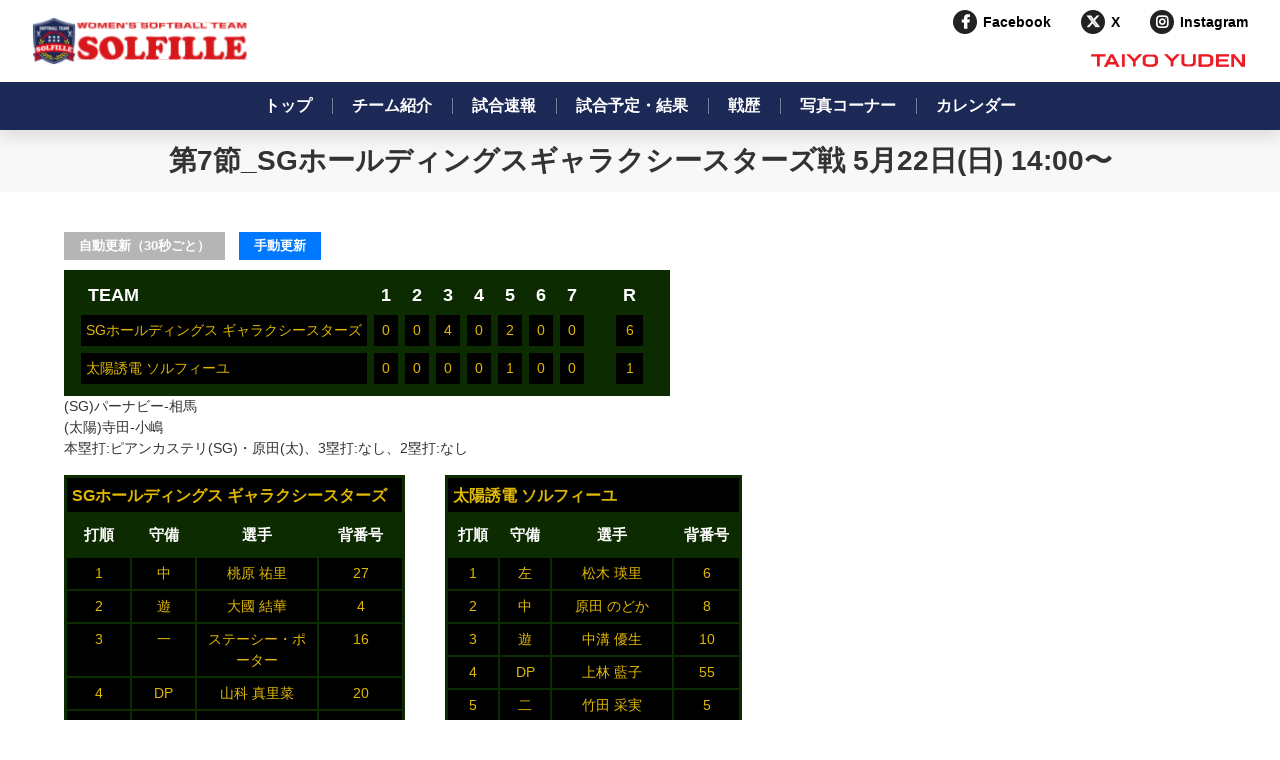

--- FILE ---
content_type: text/html; charset=UTF-8
request_url: https://www.solfille.yuden.co.jp/soku/20220522/
body_size: 19046
content:
<!DOCTYPE html>
<html lang="ja">
<head>
	<meta charset="UTF-8">
	<meta name="viewport" content="width=device-width,initial-scale=1">
	<title>第7節_SGホールディングスギャラクシースターズ戦 5月22日(日) 14:00〜｜女子ソフトボール部｜会社情報｜太陽誘電株式会社</title>
	<meta name="keywords" content="太陽誘電,TAIYO YUDEN,女子,ソフトボール,選手,試合,戦歴,ソルフィーユ,SOLFILLE">
	<meta name="description" content="太陽誘電女子ソフトボール部のご紹介です。選手紹介、試合予定・結果、戦歴、写真コーナーなどを掲載しています。">
<link rel="stylesheet" href="/resource/css/common.css?20240312">
<link rel="stylesheet" type="text/css" href="https://cdnjs.cloudflare.com/ajax/libs/font-awesome/6.4.2/css/all.min.css">
<link type="text/css" rel="stylesheet" href="//code.jquery.com/ui/1.10.3/themes/cupertino/jquery-ui.min.css" />
<link rel="shortcut icon" href="/resource/images/common/favicon.ico" />
	<link rel="stylesheet" href="/resource/css/softball_common.css">
	<link rel="stylesheet" href="/resource/css/softball.css">
	<link rel="stylesheet" href="/resource/css/softball_soku.css">
<!-- Global site tag (gtag.js) - Google Analytics -->
<script async src="https://www.googletagmanager.com/gtag/js?id=UA-9072225-1"></script>
<script>
  window.dataLayer = window.dataLayer || [];
  function gtag(){dataLayer.push(arguments);}
  gtag('js', new Date());

  gtag('config', 'UA-9072225-1');
</script>
</head>
<body>
	<div id="page">
		<!-- header -->
<header id="top-head">
	<div class="top-head__inner">
		<div id="top-head__item">
			<h1 class="logo">
				<a href="https://www.solfille.yuden.co.jp/">
					<img src="/resource/images/company/softball/solfille-logomark.svg" class="logomark">
					<img src="/resource/images/company/softball/solfille-logotype.svg" class="logotype">
				</a>
			</h1>
			<div class="header-pc">
				<ul class="head-sns">
					<li>
						<a href="https://www.facebook.com/yuden.solfille" target="_blank" class="head-sns__link logo-fb">Facebook</a>
					</li>
					<li>
						<a href="https://twitter.com/solfille_yuden" target="_blank" class="head-sns__link  logo-twitter">X</a>
					</li>
					<li>
						<a href="https://www.instagram.com/yuden.solfille/" target="_blank" class="head-sns__link logo-insta">Instagram</a>
					</li>
				</ul>
				<div class="yuden-logo">
					<a href="https://www.yuden.co.jp/jp/" target="_blank">
						<img src="/resource/images/company/softball/logo_header.png">
					</a>
				</div>
			</div>
			<div id="nav-toggle">
				<span></span>
				<span></span>
				<span></span>
			</div>
		</div>
		<div id="nav-area">
			<ul id="global-nav">
				<li>
					<a href="https://www.solfille.yuden.co.jp/" class="nav-link head-link">トップ</a>
				</li>
				<li>
					<a href="/player/" class="head-link">チーム紹介</a>
				</li>
				<li>
					<a href="/soku/" class="head-link">試合速報</a>
				</li>
				<li>
					<a href="/result/" class="head-link">試合予定・結果</a>
				</li>
				<li>
					<a href="/history/" class="head-link">戦歴</a>
				</li>
				<li>
					<a href="/album/" class="head-link">写真コーナー</a>
				</li>
				<li>
					<a href="/calendar/" class="head-link">カレンダー</a>
				</li>
				<li class="header-sp head-link">
					<ul class="sp-sns">
						<li>
							<a href="https://www.facebook.com/yuden.solfille" target="_blank" class="sp-sns__link logo-fb"></a>
						</li>
						<li>
							<a href="https://twitter.com/solfille_yuden" target="_blank" class="sp-sns__link logo-twitter"></a>
						</li>
						<li>
							<a href="https://www.instagram.com/yuden.solfille/" target="_blank" class="sp-sns__link logo-insta"></a>
						</li>
					</ul>
				</li>
				<li class="header-sp head-link">
					<div class="yuden-logo">
						<a href="https://www.yuden.co.jp/jp/">
							<img src="/resource/images/company/softball/logo_header.png">
						</a>
					</div>
				</li>
			</ul>
		</div>
	</div>
</header>
<!-- //header -->
		<div id="contents">
			<div class="breadcrumbs top">
				<div class="inner"><a href="https://www.yuden.co.jp/jp/">ホーム</a>&nbsp;&gt;&nbsp;<a href="https://www.yuden.co.jp/jp/company/">会社情報</a>&nbsp;&gt;&nbsp;<a href="/">女子ソフトボール部</a>&nbsp;&gt;&nbsp;<a href="/soku/">試合速報</a>&nbsp;&gt;&nbsp;第7節_SGホールディングスギャラクシースターズ戦 5月22日(日) 14:00〜</div>
			</div>
			<h1 class="titleType1">第7節_SGホールディングスギャラクシースターズ戦 5月22日(日) 14:00〜</h1>

			<div id="softball_soku">
				<div class="reload_btn">
					<button class="play_mode auto" value="auto">自動更新（30秒ごと）</button>
					<button class="play_mode manual" onclick="location.reload()" value="manual">手動更新</button>
				</div>
				<div class="inner">
					<div class="board">
						<table>
							<tr>
								<th class="name">TEAM</th>
							    <th>1</th><th>2</th><th>3</th><th>4</th><th>5</th><th>6</th><th>7</th>								<th class="all">R</th>
							</tr>
							<tr>
								<td class="name">SGホールディングス ギャラクシースターズ</td>
							    <td>0</td><td>0</td><td>4</td><td>0</td><td>2</td><td>0</td><td>0</td>								<td class="all">6</td>
							</tr>
							<tr>
								<td class="name">太陽誘電 ソルフィーユ</td>
							    <td>0</td><td>0</td><td>0</td><td>0</td><td>1</td><td>0</td><td>0</td>								<td class="all">1</td>
							</tr>
						</table>
					</div>
					<div class="attn">(SG)パーナビー-相馬<br />
(太陽)寺田-小嶋<br />
本塁打:ピアンカステリ(SG)・原田(太)、3塁打:なし、2塁打:なし</div>
					<div class="match">
												<div class="member">
							<table>
								<tr>
									<td colspan="4" class="tit">SGホールディングス ギャラクシースターズ</td>
								</tr>
								<tr>
									<th>打順</th>
									<th>守備</th>
									<th class="name">選手</th>
									<th>背番号</th>
								</tr>
								<tr>
									<td>1</td><td>中</td><td>桃原 祐里</td><td>27</td></tr><tr><td>
2</td><td>遊</td><td>大國 結華</td><td>4</td></tr><tr><td>
3</td><td>一</td><td>ステーシー・ポーター</td><td>16</td></tr><tr><td>
4</td><td>DP</td><td>山科 真里菜</td><td>20</td></tr><tr><td>
5</td><td>左</td><td>エリカ・ピアンカステリ</td><td>34</td></tr><tr><td>
6</td><td>三</td><td>高橋 まひろ</td><td>6</td></tr><tr><td>
7</td><td>右</td><td>中村 光里</td><td>25</td></tr><tr><td>
8</td><td>二</td><td>山本 星</td><td>2</td></tr><tr><td>
9</td><td>捕</td><td>相馬 里砂</td><td>9</td></tr><tr><td>
FP</td><td>投</td><td>カーヤ・パーナビー</td><td>29</td></tr><tr><td>
</td></tr><tr><td>
代打</td><td></td><td>松井 陽日</td><td>19</td></tr><tr><td>
代打</td><td></td><td>小西 彩未</td><td>17</td></tr><tr><td>
4</td><td>DP</td><td>高橋 真子</td><td>1</td></tr><tr><td>
8</td><td>二</td><td>柳瀬 友紀</td><td>7</td>
								</tr>
							</table>
						</div>
																		<div class="member">
							<table border="0" cellspacing="1" cellpadding="0">
								<tr>
									<td colspan="4" class="tit">太陽誘電 ソルフィーユ</td>
								</tr>
								<tr>
									<th>打順</th>
									<th>守備</th>
									<th class="name">選手</th>
									<th>背番号</th>
								</tr>
								<tr>
									<td>1</td><td>左</td><td>松木 瑛里</td><td>6</td></tr><tr><td>
2</td><td>中</td><td>原田 のどか</td><td>8</td></tr><tr><td>
3</td><td>遊</td><td>中溝 優生</td><td>10</td></tr><tr><td>
4</td><td>DP</td><td>上林 藍子</td><td>55</td></tr><tr><td>
5</td><td>二</td><td>竹田 采実</td><td>5</td></tr><tr><td>
6</td><td>右</td><td>瀬戸口 梨乃</td><td>24</td></tr><tr><td>
7</td><td>三</td><td>永友 遥</td><td>3</td></tr><tr><td>
8</td><td>一</td><td>須田 真琴</td><td>11</td></tr><tr><td>
9</td><td>捕</td><td>小嶋 楓</td><td>7</td></tr><tr><td>
FP</td><td>投</td><td>寺田 愛友</td><td>1</td></tr><tr><td>
</td></tr><tr><td>
代打</td><td></td><td>佐藤 みなみ</td><td>4</td></tr><tr><td>
代打</td><td></td><td>門馬 沙也加</td><td>9</td></tr><tr><td>
代打</td><td></td><td>木下 華恋</td><td>51</td></tr><tr><td>
7</td><td>三</td><td>中村 瑠衣</td><td>15</td></tr><tr><td>
代打</td><td></td><td>宇野 このみ</td><td>18</td>
								</tr>
							</table>
						</div>
											</div>
					<div class="history">■1回表SGホールディングス ギャラクシースターズの攻撃<br />
<img alt="" src="https://www.solfille.yuden.co.jp/cms/wp-content/uploads/2022/02/20220522a.jpg" style="width: 240px; height: 160px;" /><br />
1番 桃原　ライト前ポテンヒット<br />
2番 大國　ピッチャーゴロ　一死二塁<br />
<img alt="" src="https://www.solfille.yuden.co.jp/cms/wp-content/uploads/2022/02/20220522b.jpg" style="width: 240px; height: 160px;" /><br />
3番 ポーター　ショートゴロ　二死三塁<br />
4番 山科　空振り三振<br />
<br />
■1回裏太陽誘電 ソルフィーユの攻撃<br />
1番 松木　ライトファールフライ<br />
2番 原田　デッドボール<br />
3番 中溝　デッドボール　一死一二塁<br />
4番 上林　レフトフライ タッチアップ　二死二三塁<br />
5番 竹田　センターフライ<br />
<br />
■2回表SGホールディングス ギャラクシースターズの攻撃<br />
5番 ピアンカステリ　レフト前ヒット<br />
6番 高橋　ファーストゴロ　一死二塁<br />
7番 中村　ピッチャーゴロ　二死三塁<br />
8番 山本　レフトファールフライ<br />
<br />
■2回裏太陽誘電 ソルフィーユの攻撃<br />
6番 瀬戸口　ライトフライ<br />
7番 永友　空振り三振<br />
8番 須田　三遊間へポテンヒット<br />
9番 小嶋　空振り三振<br />
<br />
■3回表SGホールディングス ギャラクシースターズの攻撃<br />
9番 相馬　レフト前ヒット<br />
1番 桃原　ライト前ヒット　一塁走者セカンドオーバーランタッチアウト　一死一塁<br />
<img alt="" src="https://www.solfille.yuden.co.jp/cms/wp-content/uploads/2022/02/20220522c.jpg" style="width: 240px; height: 160px;" /><br />
2番 大國　サード前バントヒット　一死一二塁<br />
3番 ポーター　フォアボール　一死満塁<br />
4番 山科　セカンドゴロ　ホームホースアウト<br />
5番 ピアンカステリ　左中間へ満塁ホームラン<br />
6番 高橋　ライトフライ<br />
(この回4点)<br />
<br />
■3回裏太陽誘電 ソルフィーユの攻撃<br />
1番 松木　ピッチャー前バントヒット<br />
2番 原田　(WP) ショートゴロ　一死二塁<br />
3番 中溝　ライトフライ<br />
4番 上林　ショートフライ<br />
<br />
■4回表SGホールディングス ギャラクシースターズの攻撃<br />
7番 中村　空振り三振<br />
8番 山本　ショートゴロ内野安打<br />
9番 相馬　ピッチャー前送りバント　二死二塁<br />
1番 桃原　セカンドゴロ<br />
<br />
■4回裏太陽誘電 ソルフィーユの攻撃<br />
5番 竹田　ライト前ヒット<br />
6番 瀬戸口　サード前送りバント　一死二塁<br />
7番 永友　<代打>佐藤　フォアボール　(R永友)<br />
8番 須田　セカンドフライ<br />
9番 小嶋　<代打>門馬　空振り三振<br />
<br />
■5回表SGホールディングス ギャラクシースターズの攻撃<br />
2番 大國　一ニ塁間を抜くライト前ヒット　<br />
3番 ポーター　空振り三振<br />
4番 山科　(盗塁失敗) フォアボール　(R 高橋 真)<br />
5番 ピアンカステリ　フォアボール<br />
6番 高橋　<代打>松井　サードゴロタイムリーエラー<br />
7番 中村　サードゴロ<br />
(この回2点)<br />
<br />
■5回裏太陽誘電 ソルフィーユの攻撃<br />
1番 松木　セカンドフライ<br />
2番 原田　レフトオーバーソロホームラン<br />
<img alt="" src="https://www.solfille.yuden.co.jp/cms/wp-content/uploads/2022/02/20220522d.jpg" style="width: 240px; height: 160px;" /><br />
3番 中溝　セカンドフライ<br />
4番 上林　空振り三振<br />
(この回1点)<br />
<br />
■6回表SGホールディングス ギャラクシースターズの攻撃<br />
8番 山本　ファーストゴロ<br />
9番 相馬　デッドボール　(TR桃原)<br />
1番 桃原　ピッチャー前送りバント　二死二塁<br />
2番 大國　<代打>小西　ショートゴロ<br />
<br />
■6回裏太陽誘電 ソルフィーユの攻撃<br />
5番 竹田　空振り三振<br />
6番 瀬戸口　ショートフライ<br />
7番 永友　<代打>木下　一ニ塁間を抜くライト前ヒット<br />
8番 須田　空振り三振<br />
<br />
■7回表SGホールディングス ギャラクシースターズの攻撃<br />
3番 ポーター　ピッチャーゴロ<br />
4番 高橋真　ピッチャーゴロ<br />
5番 ピアンカステリ　セカンドゴロ<br />
<br />
■7回裏太陽誘電 ソルフィーユの攻撃<br />
9番 小嶋　<代打>宇野　ライトフライ<br />
1番 松木　セカンドゴロ<br />
2番 原田　ショートゴロエラー<br />
3番 中溝　セカンドゴロ<br />
(試合終了)</div>
				</div>
			</div>

			<div class="breadcrumbs bottom">
				<div class="inner"><a href="https://www.yuden.co.jp/jp/">ホーム</a>&nbsp;&gt;&nbsp;<a href="https://www.yuden.co.jp/jp/company/">会社情報</a>&nbsp;&gt;&nbsp;<a href="/">女子ソフトボール部</a>&nbsp;&gt;&nbsp;<a href="/soku/">試合速報</a>&nbsp;&gt;&nbsp;第7節_SGホールディングスギャラクシースターズ戦 5月22日(日) 14:00〜</div>
			</div>
		</div>
		<footer>
	<div class="banners">
		<div class="inner">
			<ul class="ro">
				<li>
					<div class="image"><a href="https://www.solfille.yuden.co.jp/"><img src="/resource/images/common/footer_banner/softball/softball_top.jpg" alt=""></a></div>
					<p><a href="https://www.solfille.yuden.co.jp/">女子ソフトボール部 Top</a></p>
				</li>
				<li>
					<div class="image"><a href="https://www.facebook.com/yuden.solfille" target="_blank"><img src="/resource/images/common/footer_banner/softball/facebook.jpg" alt=""></a></div>
					<p><a href="https://www.facebook.com/yuden.solfille" target="_blank">SOLFILLE facebook</a></p>
				</li>
				<li>
					<div class="image"><a href="https://twitter.com/solfille_yuden" target="_blank"><img src="https://www.solfille.yuden.co.jp/cms/wp-content/uploads/2024/02/x.jpg" alt=""></a></div>
					<p><a href="https://twitter.com/solfille_yuden" target="_blank">SOLFILLE X</a></p>
				</li>
				<li>
					<div class="image"><a href="https://www.solfille.yuden.co.jp/player/"><img src="/resource/images/common/footer_banner/softball/player.jpg" alt=""></a></div>
					<p><a href="https://www.solfille.yuden.co.jp/player/">チーム紹介</a></p>
				</li>
				<li>
					<div class="image"><a href="https://www.solfille.yuden.co.jp/soku/"><img src="/resource/images/common/footer_banner/softball/soku.jpg" alt=""></a></div>
					<p><a href="https://www.solfille.yuden.co.jp/soku/">試合速報</a></p>
				</li>
				<li>
					<div class="image"><a href="https://www.solfille.yuden.co.jp/result/"><img src="/resource/images/common/footer_banner/softball/result.jpg" alt=""></a></div>
					<p><a href="https://www.solfille.yuden.co.jp/result/">試合予定・結果</a></p>
				</li>
				<li>
					<div class="image"><a href="https://www.solfille.yuden.co.jp/history/"><img src="/resource/images/common/footer_banner/softball/history.jpg" alt=""></a></div>
					<p><a href="https://www.solfille.yuden.co.jp/history/">戦歴</a></p>
				</li>
				<li>
					<div class="image"><a href="https://www.solfille.yuden.co.jp/album/"><img src="/resource/images/common/footer_banner/softball/album.jpg" alt=""></a></div>
					<p><a href="https://www.solfille.yuden.co.jp/album/">写真コーナー</a></p>
				</li>
				<li>
					<div class="image"><a href="https://www.solfille.yuden.co.jp/calendar/"><img src="/resource/images/common/footer_banner/softball/calendar.jpg" alt=""></a></div>
					<p><a href="https://www.solfille.yuden.co.jp/calendar/">カレンダー</a></p>
				</li>
			</ul>
		</div>
	</div>
		</footer><!-- //footer -->

<!-- User Insight PCDF Code Start :  -->
<script type="text/javascript">
var _uic = _uic ||{}; var _uih = _uih ||{};_uih['id'] = 55741;
_uih['lg_id'] = '';
_uih['fb_id'] = '';
_uih['tw_id'] = '';
_uih['uigr_1'] = ''; _uih['uigr_2'] = ''; _uih['uigr_3'] = ''; _uih['uigr_4'] = ''; _uih['uigr_5'] = '';
_uih['uigr_6'] = ''; _uih['uigr_7'] = ''; _uih['uigr_8'] = ''; _uih['uigr_9'] = ''; _uih['uigr_10'] = '';
_uic['security_type'] = 1;

/* DO NOT ALTER BELOW THIS LINE */
(function() {
var bi = document.createElement('script');bi.type = 'text/javascript'; bi.async = true;
bi.src = '//cs.nakanohito.jp/b3/bi.js';
var s = document.getElementsByTagName('script')[0];s.parentNode.insertBefore(bi, s);
})();
</script>
<!-- User Insight PCDF Code End :  -->
	</div>

	<!--
	<div id="fixedBtns" class="ro">
		<a href="https://www.solfille.yuden.co.jp/">
			<div><img src="/resource/images/company/softball/btn_softball.png" alt=""></div>
		</a>
		<a href="https://www.facebook.com/yuden.solfille/" target="_blank">
			<div><img src="/resource/images/company/softball/btn_facebook.png" alt=""></div>
		</a>
        <a href="https://twitter.com/solfille_yuden" target="_blank">
			<div><img src="/resource/images/company/softball/btn_twitter.png" alt=""></div>
		</a>
	</div>
-->	<div id="pageTopBtn" class="ro"><a class="innerLink" href="#page"><img src="/resource/images/common/btn_pagetop.png" alt=""></a></div>
	<script src="/resource/js/jquery-2.2.4.min.js"></script>
<script type="text/javascript" src="//code.jquery.com/ui/1.10.3/jquery-ui.min.js"></script>
<script src="/resource/js/jquery.pagescroller.js"></script>
<script src="/resource/js/jquery.matchHeight-min.js"></script>
<script src="/resource/js/jquery.bxslider.js"></script>
<!--<script src="/resource/js/slick.min.js"></script>-->
<script src="/resource/js/jquery.responsive.js"></script>
<script src="/resource/js/common.js?20220401"></script>
<!--<script src="/resource/js/common_new.js"></script>-->
<script type="text/javascript" src="//irpocket.com/6976/irpocket/loader.js" charset="utf-8"></script>
	<script src="/resource/js/softball_btn.js"></script>
	<script src="/resource/js/jquery.cookie.js"></script>
	<script src="/resource/js/softball_score_reload.js"></script>
</body>
</html>


--- FILE ---
content_type: text/css
request_url: https://www.solfille.yuden.co.jp/resource/css/common.css?20240312
body_size: 43705
content:
/* http://meyerweb.com/eric/tools/css/reset/
   v2.0 | 20110126
   License: none (public domain)
*/
@import url('https://fonts.googleapis.com/css2?family=Noto+Sans+JP&display=swap');
html,
body,
div,
span,
applet,
object,
iframe,
h1,
h2,
h3,
h4,
h5,
h6,
p,
blockquote,
pre,
a,
abbr,
acronym,
address,
big,
cite,
code,
del,
dfn,
em,
img,
ins,
kbd,
q,
s,
samp,
small,
strike,
strong,
sub,
sup,
tt,
var,
b,
u,
i,
center,
dl,
dt,
dd,
ol,
ul,
li,
fieldset,
form,
label,
legend,
table,
caption,
tbody,
tfoot,
thead,
tr,
th,
td,
article,
aside,
canvas,
details,
embed,
figure,
figcaption,
footer,
header,
hgroup,
menu,
nav,
output,
ruby,
section,
summary,
time,
mark,
audio,
video {
  margin: 0;
  padding: 0;
  border: 0;
  font-size: 100%;
  font: inherit;
  vertical-align: baseline;
}
/* HTML5 display-role reset for older browsers */
article,
aside,
details,
figcaption,
figure,
footer,
header,
hgroup,
menu,
nav,
section {
	display: block;
}
body {
	line-height: 1;
}
ol,
ul {
	list-style: none;
}
blockquote,
q {
	quotes: none;
}
blockquote:before,
blockquote:after,
q:before,
q:after {
	content: '';
	content: none;
}
table {
	border-collapse: collapse;
	border-spacing: 0;
}
/* base */
html {
	font-size: 62.5%;
	font-family: 'Hiragino Kaku Gothic ProN', 'ヒラギノ角ゴ ProN W3', Meiryo, 'メイリオ', Osaka, 'MS PGothic', arial, helvetica, sans-serif;
}
html[lang="zh"] {
	font-family: 'SimHei', 'Hiragino Kaku Gothic ProN', 'ヒラギノ角ゴ ProN W3', Meiryo, 'メイリオ', Osaka, 'MS PGothic', arial, helvetica, sans-serif!important;
}
body {
	position: relative;
	color: #333;
	font-size: 1.4rem;
	line-height: 1.5;
	-webkit-text-size-adjust: 100%;
}
body.noScroll {
	overflow: hidden;
}
img {
	max-width: 100%;
	height: auto;
	vertical-align: bottom;
}
a {
	color: #000000;
	text-decoration: none;
}
a:hover {
	text-decoration: underline;
}
a .icon {
	display: inline-block;
	margin-left: 5px;
	vertical-align: middle;
}
sub {
	vertical-align: sub;
	font-size: smaller;
}
sup {
	vertical-align: super;
	font-size: smaller;
}
strong {
	font-weight: bold;
}
em {
	font-style: italic;
}
.pc-view {
	display: block;
}
.pc-view.w769 {
	display: none;
}
.sp-view {
	display: none;
}
/* common */
#page {
	/* padding-top: 58px; */
	padding-top: 100px;
}




/* ----------------------

	header

-------------------------*/

#header {
	position: fixed;
	top: 0;
	left: 0;
	z-index: 100;
	width: 100%;
	height: 100px;
	-webkit-backface-visibility: hidden;
	backface-visibility: hidden;
	transition: opacity 1s ease;
	font-family: 'Noto Sans JP', sans-serif;
	background: #ffffff;
}
#header.scroll {
	opacity: .9;
}
#header > .inner {
	width: 95%;
	margin: 0 auto;
	max-width: 1480px;
	display: flex;
	padding: 21px 0 0 0;
	justify-content: space-between;
	position: relative;
}
#header > .inner:after {
	content: "";
	display: block;
	clear: both;
}
#header .logo {
    position: relative;
    line-height: 1px;
    width: 20%;
    box-sizing: border-box;
    padding: 0 2% 0 0;
}
#header .logo img {
}
#header .logo:before {
	display: inline-block;
	content: "";
	height: 55px;
	width: 0;
	vertical-align: middle;
}

#header .logo a {
	display: inline-block;
	padding: 0;
}
#header .logo img {
	vertical-align: middle;
	max-width:255px;
	width: 100%;
}
#header .wrap {
	display: flex;
	width: 80%;
}
#header .wrap:after {
	content: "";
	display: block;
	clear: both;
}
#header .pc-btns {
	width: 15%;
	display: flex;
	justify-content: space-around;
}

#header .pc-btns > div {
	float: left;
}
#header .pc-btns > div:first-child {
	margin-left: 0;
}
#header .region {
    position: absolute;
    width: 97px;
    right: calc(1% + 30px);
    top: 10px;
}
#header .region a {
    font-size: 13px;
    color: #E50012;
}
#header .region a span {
    display: block;
}

#gnavi .region .popup {
    left: inherit;
    right: -110px;
    top: 26px;
    width: 270px;
    position: absolute;
}
#gnavi .region .popup .inner {
    background: transparent;
}

#header .region:hover ul {
	visibility: visible;
	opacity: 1;
	margin-top: 0;
}
#header .region ul {
	visibility: hidden;
	opacity: 0;
	margin-top: 20px;
	/*position: absolute;
	top: 47px;
	left: calc(-75px + 50%);
	width: 150px;*/
	padding: 0 10px;
	background-color: #efefef;
	box-sizing: border-box;
	transition: visibility 0.2s ease, opacity 0.2s ease, margin-top 0.2s ease;
}
#header .region ul li {
	border-top: 1px solid #999;
}
#header .region ul li:first-child {
	border-top: none;
}
#gnavi .region .popup .inner a {
    color: #000000;
	padding: 10px;
	display: block;
}
#gnavi .region .popup .inner a:hover{
	background: #e8e7e7;
}
#header .search {
    position: absolute;
    padding-top: 5px;
    right: 0;
    top: 30px;
	z-index: 9;
}
#header .search .btn a {
	display: block;
	padding: 5px;
}
#header .search .btn a img {
	width: 20px;
}
#header .search form {
	visibility: hidden;
	margin-top: 20px;
	opacity: 0;
	position: absolute;
	top: 47px;
	right: 0;
	padding: 15px;
	background-color: #efefef;
	transition: visibility 0.2s ease, margin-top 0.2s ease, opacity 0.2s ease;
}
#header .search form.active {
	visibility: visible;
	margin-top: 0;
	opacity: 1;
	z-index: 9;
}
#header .search .inputWrap {
	overflow: hidden;
	width: 255px;
	margin: 0 auto;
	border-radius: 5px;
	background-color: #fff;
	box-sizing: border-box;
}
#header .search .inputWrap input[type="text"] {
	display: block;
	float: left;
	height: 28px;
	margin: 0;
	padding: 6px 0 6px 10px;
	border: none;
	background: transparent;
	outline: none;
	width: calc(100% - 55px);
}
#header .search .inputWrap input:-webkit-autofill {
    box-shadow: 0 0 0px 1000px #ffffff inset;
}
#header .search .inputWrap input[type="text"]::-webkit-input-placeholder {
	color: #999;
}
#header .search .inputWrap input[type="text"]::-moz-placeholder {
	color: #999;
	opacity: 1;
}
#header .search .inputWrap input[type="text"]:-ms-input-placeholder {
	color: #999;
}
#header .search .inputWrap input[type="image"] {
    display: block;
    float: right;
    padding: 10px 10px 6px 10px;
    width: 40px;
    box-sizing: border-box;
}


/* 小窓ヘッダー */
header:not(#header) {
    padding: 0 0 30px 20px;
    margin: -80px 0 0 0;
}



#gnavi {
	display: flex;
	width: 85%;
}
#gnavi ul li a {
	text-decoration: none;
}
#gnavi ul li a[href*=".pdf"]:after {
    content: "";
    display: inline-block;
    vertical-align: middle;
    width: 18px;
    height: 21px;
    margin: 0 0 0 5px;
    background-image: url(../images/common/icon_pdf.png);
    background-position: center center;
    background-repeat: no-repeat;
    background-size: 21px auto;
}
#gnavi ul li a img.icon_gnav{
	margin: 0 0 0 5px;
}
#gnavi > ul {
	width: 80%;
	display: flex;
	justify-content: space-around;
}
#gnavi > ul:after {
	content: "";
	display: block;
	clear: both;
}
#gnavi > ul > li {
	height: 77px;
	text-align: center;
	padding: 0 0 0 0;
}
#gnavi > ul > li.on_hover {
    border-bottom: 2px solid #E50012;
}
#gnavi > ul > li:not(.sp-view) {
}
#gnavi > ul > li.on_hover .popup {
	visibility: visible;
	opacity: 1;
	margin-top: 0;
	overflow: auto;
	height: auto;
}
#gnavi > ul > li > a {
	display: block;
	text-decoration: none;
	padding: 16px 0 38px 0;
}
#gnavi > ul > li > a,
#gnavi > ul > li > p a {
	font-size: 1.5rem;
}
#gnavi .popup {
	visibility: hidden;
	position: fixed;
	top: 100px;
	left: 0;
	z-index: 5;
	width: 100%;
	margin: 0;
	line-height: 1.5;
	text-align: left;
	opacity: 0;
	-webkit-transition: visibility .2s ease, top .2s ease, bottom .2s ease, background .2s ease, margin .2s ease, opacity .2s ease;
	transition: visibility .2s ease, top .2s ease, bottom .2s ease, background .2s ease, margin .2s ease, opacity .2s ease;
}
#gnavi .popup .inner {
	padding: 40px 40px 60px 40px;
	position: relative;
	background-color: #4A4A4A;
	width: 100%;
	max-width: 100%;
	display: flex;
	box-sizing: border-box;
}
#gnavi .popup .inner > .wrap_img {
	padding: 0;
}
#gnavi .popup .inner > .wrap_text {
	padding: 0 0 0 20px;
	font-size: 1.6rem;
}
#gnavi .popup .inner .titMain{
	font-size: 160%;
	color: #ffffff;
	margin-bottom: 0;
	line-height: 1.3;
}
#gnavi .popup .inner a {
	color: #ffffff;
}
#gnavi .popup .inner .wrap_text > ul {
	display: flex;
	width: 100%;
	justify-content: space-around;
}
#gnavi .popup .inner .wrap_text > ul > li {
	padding: 5px 30px 5px 0;
	position: relative;
	vertical-align: top;
	width: 100%;
}
#gnavi .popup .inner .wrap_text  > ul > li.sp-view {
	display: none;
}
#gnavi .popup .inner .wrap_text  > ul > li:first-child:before {
	content: none;
}
#gnavi .popup .inner .wrap_text  > ul > li > .titMiddle {
	font-size: 1.6rem;
	margin: 5px 0;
	padding: 0;
	text-align: left;
}
#gnavi .popup .inner .wrap_text > ul > li > ul > li {
	position: relative;
	padding: 0;
}
#gnavi .popup .inner .wrap_text > ul > li > ul > li:before {
	content: "";
	width: 5px;
	height: 5px;
	display: block;
	border-top: 1px solid #ffffff;
	border-left: 1px solid #ffffff;
	transform: rotate(135deg);
	position: absolute;
	top: 14px;
	left: 4px;
}
#gnavi .popup .inner .wrap_text > ul > li > .titMiddle > a{
	padding: 5px;
	display: block;
}
#gnavi .popup .inner .wrap_text > ul > li > ul > li:hover > a,
#gnavi .popup .inner .wrap_text > ul > li > .titMiddle > a:hover{
	background-color: #303030;
}
#gnavi .popup .inner .wrap_text > ul > li > ul > li:hover > a {
	background-color: #666666;
	color: #fff;
}
#gnavi .popup .inner .wrap_text > ul > li > ul > li > a span:after {
    content: "";
    width: 5px;
    height: 5px;
    transform: rotate(45deg);
    border-top: 1px solid #E50012;
    border-right: 1px solid #E50012;
    display: inline-block;
    margin: 0 0 3px 15px;
}

#gnavi .popup .inner .wrap_text > ul > li > ul > li > a{
	display: block;
	padding: 6px 10px 6px 20px;
	font-size: 1.4rem;
}
#gnavi .popup .inner .wrap_text > ul > li > .titMiddle + ul {
/* margin-top: -10px; */
}
#gnavi .popup .inner .wrap_text > ul > li > ul > li > p span {
	display: inline-block;
	padding-right: 20px;
	background-position: right center;
	background-repeat: no-repeat;
}

#gnavi .popup .inner .wrap_text > ul > li > ul > li ul {
	display: none;
	position: absolute;
	top: 0;
	left: 80%;
	z-index: 10;
	background-color: #666;
	font-size: 1.4rem;
	width: 300px;
}
#gnavi .popup .inner .wrap_text > ul > li > ul > li:hover ul {
	display: block;
}

#gnavi .popup .inner .wrap_text > ul > li > ul > li ul li:hover {
	background-color: #5c5c5c;
}
#gnavi .popup .inner .wrap_text > ul > li > ul > li ul a {
	display: block;
	padding: 6px 15px;
	color: #fff;
}
#gnavi > ul > li.sustainability .popup .inner .wrap_text > ul > li:nth-of-type(2) {
    margin-top: 47px;
}
#gnavi li.sustainability .popup .inner .wrap_text > ul > li > ul > li:hover ul.column2 {
    width: 400px;
    flex-wrap: wrap;
	display: flex;
}

#gnavi li.sustainability .popup .inner .wrap_text > ul > li > ul > li ul.column2 li {
    width: 50%;
}
#gnavi .popup .inner .closePopup {
	right: 10px;
	position: absolute;
	cursor: pointer;
	top: 10px;
	text-align: right;
}
#gnavi .popup .inner a.btn_main {
	margin: 0;
    max-width: 245px;
    position: absolute;
    top: 180px;
    padding: 8px;
    width: 19%;
    line-height: 130%;
}

html:not([lang="ja"]) #gnavi > ul > li {
	/*width: 25%;*/
}
#gnavi > ul > li > a.current {
    border-bottom: 2px solid #E50012;
}
html:not([lang="ja"]) #gnavi .company .popup {
	/*left: calc(-290px + 50%);
	width: 580px;*/
}
#gnavi > .contact{
	width: 20%;
	padding: 5px 0 0 0;
}
#gnavi > .contact a {
    text-align: center;
    padding: 8px 0 10px 0;
    display: block;
    color: #fff;
    text-decoration: none;
    border-radius: 30px;
    margin: 0 auto;
}
/* header-end */

#contents .breadcrumbs {
	padding: 10px 0;
	font-size: 1.3rem;
}
#contents .breadcrumbs.top {
	background-color: #E0E0E0;
	color: #333;
}
#contents .breadcrumbs.top a {
	color: #333;
}
#contents .breadcrumbs.bottom {
	background-color: #f3f3f3;
	color: #333;
}
#contents .breadcrumbs.bottom a {
	color: #333;
}
#contents .breadcrumbs .inner {
	width: 90%;
	margin: 0 auto;
}





/* ----------------------

        footer

-------------------------*/
footer {
  font-family: 'Noto Sans JP', sans-serif;
  font-size: 16px;
}
footer a {
	color: #333333;
}
/* footer_bnr */

footer .banners {
  padding: 20px 0 15px;
  background-color: #f3f3f3;
  overflow: hidden;
  border-top: 4px solid #ff0000;
}
footer .banners .inner {
  width: 1080px;
  margin: 0 auto;
}
footer .banners .inner > ul {
  margin: 0 -20px -20px 0;
  font-size: 0;
  text-align: center;
}
footer .banners .inner > ul li {
  display: inline-block;
  width: 255px;
  margin: 0 20px 20px 0;
  vertical-align: top;
}
footer .banners .inner > ul ul.links {
	text-align: left;
	margin: 0 1rem;
}
footer .banners .inner > ul ul.links > li {
	margin: 0;
	width: 100%;
}
footer .banners .image {
  margin-bottom: 5px;
}
footer .banners p {
  font-size: 1.6rem;
  text-align: left;
}
footer .banners p.title.caption {
	line-height:1.1;
	margin-bottom: 0.5rem;
}
footer .banners .inner > ul ul.links p {
	font-size: 1.4rem;
}
footer .banners .inner > ul ul.links p a {
	padding-left: 1.6rem;}
footer .banners p a {
  display: inline-block;
  padding-left: 20px;
  background-image: url(/resource/images/common/icon_arrow1.png);
  background-position: 0 6px;
  background-repeat: no-repeat;
}
footer .banners .bx-wrapper {
  position: relative;
}
footer .banners .bx-prev {
  position: absolute;
  top: 0;
  bottom: 0;
  left: -40px;
  width: 27px;
  height: 50px;
  margin: auto;
  background-image: url(/resource/images/common/footer_banner_arrow_l.png);
  background-position: center 0;
  background-repeat: no-repeat;
}
footer .banners .bx-next {
  position: absolute;
  top: 0;
  bottom: 0;
  right: -40px;
  width: 27px;
  height: 50px;
  margin: auto;
  background-image: url(/resource/images/common/footer_banner_arrow_r.png);
  background-position: center 0;
  background-repeat: no-repeat;
}
/* //footer_bnr */
footer > .wrap {
	padding: 15px 0;
	color: #ffffff;
	background: #000000;
}
footer > .wrap a {
    color: #ffffff;
    text-decoration: none;
}
footer > .wrap .inner {
    overflow: hidden;
    width: 97%;
    margin: 0 auto;
    padding: 10px 0;
    display: flex;
    justify-content: space-between;
    max-width: 100%;
}
footer > .wrap .copyright {
	font-size: 80%;
}
footer > .wrap .copyright span:after {
	content: " ";
}
footer > .wrap .navi {
    padding-right: 60px;
}
footer > .wrap .navi ul {
	overflow: hidden;
	display: flex;
}
footer > .wrap .navi ul li {
	padding: 0 15px;
}
footer.cFooter > .wrap .copyright {
	float: none;
	text-align: center;
	font-size: 12px;
}
#fnavi {
	/* padding: 20px 0; */
	background-color: #000000;
}
#fnavi a{
	color: #ffffff;
}
#fnavi .inner {
	width: 95%;
	margin: 0 auto;
	display: flex;
	flex-wrap: nowrap;
	justify-content: space-around;
	max-width: 1480px;
	padding: 50px 0;
}

#fnavi .inner .title_fnavi {
    font-size: 120%;
    margin: 0 0 30px 0;
    padding: 0 0 0 20px;
    position: relative;
}
#fnavi .inner .title_fnavi a{
	text-decoration: none;
}
#fnavi .inner .title_fnavi:before {
    content: "";
    width: 13px;
    height: 13px;
    background: #E50012;
    display: block;
    position: absolute;
    top: 10px;
    left: 0px;
}
#fnavi .inner .title_fnavi:after {
    content: "";
    width: 5px;
    height: 5px;
    border-top: 1px solid #ffffff;
    border-right: 1px solid #ffffff;
    transform: rotate(45deg);
    display: block;
    position: absolute;
    top: 13px;
    left: 2px;
}
#fnavi .inner .large_fnavi {
    margin-bottom: 20px;
    position: relative;
    padding: 0 0 0 10px;
}
#fnavi .inner .large_fnavi:after {
    content: "";
    width: 5px;
    height: 5px;
    display: block;
    border-top: 2px solid #E50012;
    border-right: 2px solid #E50012;
    transform: rotate(45deg);
    position: absolute;
    top: 9px;
    left: -3px;
}
#fnavi .inner .area_inner .box {
    padding: 0 10px;
    margin-bottom: 50px;
    width: 100%;
    float: none;
}
#fnavi .inner .area_product{
	max-width: 50%;
}
#fnavi .inner .area_product .area_inner{
	display: flex;
	flex-wrap: nowrap;
	justify-content: space-around;
	position: relative;
}
#fnavi a.btn_main {
    position: absolute;
    top: 80px;
    left: 0;
    width: 30%;
    padding: 8px;
	line-height: 130%;
}
#fnavi .inner .area_product .area_inner .box{
	width: 31.3333%;
	padding-left: 1%;
}
#fnavi .inner .area_company,
#fnavi .inner .area_sustainability,
#fnavi .inner .area_others{
    width: 15.6666%;
    padding-left: 1%;
}
#fnavi .inner .box > ul > li {
    font-size: 85%;
}
#fnavi .inner ul li a{
	display: block;
	padding: 5px 0 5px 20px;
	position: relative;
	text-decoration: none;
}
#fnavi .inner ul li a:before {
    content: "";
    display: block;
    width: 5px;
    height: 5px;
    border-top: 1px solid #ffffff;
    border-right: 1px solid #ffffff;
    transform: rotate(45deg);
    position: absolute;
    top: 14px;
    left: 5px;
}
#fnavi .inner ul li a:hover{
	background: #4A4A4A;
}
#fnavi .inner ul li a[onclick="return false;"]::after{
	width: 5px;
	height: 5px;
	border-top: 2px solid #ffffff;
	border-right: 2px solid #ffffff;
	transform: rotate(135deg);
	content: "";
	display: inline-block;
	margin: 0 0 2px 15px;
}
#fnavi .inner ul li a[onclick="return false;"]::before{
	content: none;
}
#fnavi .inner ul li a[onclick="return false;"]:hover{
	background: #000000;
}
#fnavi .inner ul li ul {
    margin-left: 20px;
}


#fnavi .inner a.nolink {
	cursor: text;
}
#fnavi .inner a.nolink:hover {
	text-decoration: none;
}
#pageTopBtn {
  display: none;
  position: fixed;
  bottom: 20px;
  right: 20px;
  z-index: 10;
}
#pageTopBtn a {
    display: block;
    width: 50px;
}
/* footer-end */



.titleType1 {
  padding: 10px 0;
  background-color: #F8F8F8;
  color: #333;
  font-size: 2.8rem;
  font-weight: bold;
  text-align: center;
}
.titleType2 {
  padding-bottom: 10px;
  border-bottom: 1px solid #AEAEAE;
  color: #00174b;
  font-size: 2.2rem;
  font-weight: bold;
  text-align: center;
}
.titleType3 {
  color: #00174b;
  font-size: 2rem;
  font-weight: bold;
}
.titleType4 {
  color: #00174b;
  font-size: 1.8rem;
  font-weight: bold;
}
.titleType5 {
  padding: 10px;
  border: 1px solid #E8E8E8;
  background-color: #FAFAFA;
  color: #00174b;
  font-size: 2.2rem;
  font-weight: bold;
  text-align: center;
}
.underline {
  color: #0066c5;
  text-decoration: underline;
}
.underline:hover {
  text-decoration: none;
}
.underline:visited {
  color: #4240b6;
}
.wrapType1 {
  padding: 25px 50px;
  border: 1px solid #ccc;
}
.wrapType2 {
  overflow: hidden;
  /*.w710{
		width: 710px;
	}
	.w340{
		width: 340px;
	}*/
}
.wrapType2 .left {
  float: left;
}
.wrapType2 .right {
  float: right;
}
.wrapType2.fix340 > div {
  width: calc(100% - (340px + 30px));
}
.wrapType2.fix340 > div.w340 {
  width: 340px;
}
.listType1 li {
  margin-top: 25px;
}
.listType1 li:first-child {
  margin-top: 0;
}
.listType1 li > p {
  margin-bottom: 5px;
  font-size: 1.8rem;
  font-weight: bold;
}
.listType1 .inner {
  padding-left: 25px;
}
.linkType1 {
  display: inline-block;
  padding-left: 30px;
  background-image: url(/resource/images/common/icon_arrow2.jpg);
  background-position: 0 2px;
  background-repeat: no-repeat;
}
.linkType1l {
  display: inline-block;
  padding-left: 30px;
  background-image: url(/resource/images/common/icon_arrow2l.jpg);
  background-position: 0 2px;
  background-repeat: no-repeat;
}
.linkType2 {
  display: inline-block;
  padding-left: 20px;
  background-image: url(/resource/images/common/icon_arrow1.png);
  background-position: 0 6px;
  background-repeat: no-repeat;
}
.tableType1 {
  width: 100%;
  border-top: 1px solid #ccc;
  border-left: 1px solid #ccc;
  font-size: 1.6rem;
  box-sizing: border-box;
}
.tableType1 th,
.tableType1 td {
  padding: 15px;
  border-right: 1px solid #ccc;
  border-bottom: 1px solid #ccc;
  vertical-align: middle;
  word-break: break-word;/* 20221007ミライスタートの依頼により追加 */
}
.tableType1 th {
  background-color: #999;
  color: #fff;
  font-weight: bold;
  text-align: center;
}
/* 20221007ミライスタートの依頼によりコメントアウト
.tableType1 .center {
  text-align: center;
}*/

br.forsp {
	display: inline;
}

/* ----------------------

TOP、製品情報 汎用

-------------------------*/
/* color */
.clr-red{
	color: #E50012;
}

/* line */
.line_black_1px{
	border-top: 1px solid #000000;
	display: block;
}

/* btn　 */
a.btn_main {
    background: #E50012;
    padding: 13px 15px 15px 15px;
    width: 90%;
    display: block;
    text-align: center;
    color: #ffffff;
    font-size: 16px;
    font-family: 'Noto Sans JP', sans-serif;
    position: relative;
    border-radius: 40px;
	transition: .3s all;
	text-decoration: none;
	box-sizing: border-box;
	max-width: 355px;
	margin: 20px auto;
}

a.btn_main .arrow{
	position: absolute;
	height: 2px;
	width: 16px;
	background: #ffffff;
	right: 30px;
	top: calc(50% - 1px);
}
a.btn_main .arrow:after {
    content: "";
    width: 10px;
    height: 10px;
    border-top: 2px solid #ffffff;
    border-left: 2px solid #ffffff;
    transform: rotate(135deg);
    position: absolute;
    top: -5px;
    right: 0;
}
a.btn_main:hover{
	background: #A20000;
}
a.btn_main[target="_blank"]:after {
    content: "";
    height: 20px;
    width: 20px;
    background: url(../images/common/icon_out_link_wh.png) center center no-repeat;
	background-size: contain;
    display: inline-block;
    margin: 0 0 -3px 5px;
}

/* 黒アイコン */
i.icon_black {
    background: #000000;
    color: #ffffff;
    font-size: 70%;
    padding: 3px 8px;
    margin: 0 0 0 5px;
    letter-spacing: 2px;
    border-radius: 15px;
    text-align: center;
    display: inline-block;
}

/* ----------------------

	多言語対応

-------------------------*/
/* acceptモーダル */
#yuden_gdpr_popup {
	position: fixed;
    width: 100%;
    transform: translateY(-50%);
    z-index: 9999;
    background-color: #FFF;
    top: 50%;
    left: 0;
    margin: 0 auto 0;
    padding: 50px 20px;
    text-align: center;
    box-sizing: border-box;
}
#yuden_gdpr_background {
    position: fixed;
    display: block;
    /* opacity: 0.6; */
    filter: alpha(opacity=60);
    width: 100%;
    height: 100%;
    background: rgba(0,0,0,0.7);
    z-index: 9998;
    top: 0;
    left: 0;
    bottom: 0;
    right: 0;
}


@media (min-width: 1200px) {
	/* base */
	.ro img {
		-webkit-backface-visibility: hidden;
		backface-visibility: hidden;
		transition: opacity .2s ease;
	}
	.ro a:hover img {
		opacity: .7;
	}

}
@media (max-width: 1199px) {
	/* base */
	html {
		min-width: 0;
	}
	.pc-view.w1200 {
		display: none;
	}
	.pc-view.w769 {
		display: block;
	}
	/*-----------------

	header-1199px

	------------------*/
	#header .region {
		right: calc(1% + 20px);
	}
	#gnavi > ul > li > a,
	#gnavi > ul > li > p a {
		font-size: 1.4rem;
	}
	/*-----------------

	footer-1199px

	------------------*/

	footer .banners .inner {
		width: 85%;
	}
	footer .banners .inner > ul {
		margin: 0 -3.3% -3.3% 0;
	}
	footer .banners .inner > ul li {
	width: 30%;
		margin: 0 3.3% 3.3% 0;
	}
	footer > .wrap {
		padding: 15px 0;
	}
	footer > .wrap .inner {
		width: 90%;
		margin: 0 auto;
	}
	footer > .wrap .copyright {
		float: none;
		text-align: center;
	}
	footer > .wrap .copyright span {
		display: block;
	}
	footer > .wrap .copyright span:after {
		display: none;
	}
	footer > .wrap .navi {
		float: none;
		margin-bottom: 15px;
	}
	footer > .wrap .navi ul {
		margin: 0 0 -5px 0;
		font-size: 0;
		text-align: center;
	}
	footer > .wrap .navi ul li {
		display: inline-block;
		float: none;
		margin: 0 0 5px 0;
		padding: 0 10px;
		font-size: 1.2rem;
	}
	#fnavi .inner > ul {
		margin: 0 -2% -20px 0;
	}
	#fnavi .inner > ul > li {
		width: 23%;
		margin: 0 2% 20px 0;
	}
}/* end max-width: 1199px */


.ui-helper-hidden-accessible {
  display: none;
}
@media (max-width: 1159px) {
}

@media (max-width: 1023px) {
	/* common */
	#page {
		padding-top: 50px;
	}

	/*-----------------

	header-1023px

	------------------*/
	#header {
		position: fixed;
		top: 0;
		left: 0;
		z-index: 100;
		width: 100%;
		height: 50px;
	}
	#header .pc-view {
		display: none;
	}
	#header .sp-view {
		display: block;
	}
	#header > .inner {
		width: auto;
		padding: 0;
	}
	#header .logo {
		padding: 0;
		background-color: transparent;
		text-align: center;
	}
	#header .logo:before {
		height: 47px;
	}
	#header .logo:after {
		display: none;
	}
	#header .logo a {
	}
	#header .logo a img {
	}
	#header .logo > img {
		margin-left: 12px;
		width: 134px;
	}
	#header .logo{
		width: 50%;
	}

	#header .sp-btns:after {
		content: "";
		display: block;
		clear: both;
	}

	#header .search {
		position: absolute;
		width: 35px;
		top: 3px;
		right: 80px;
	}
	#header .search .btn a img {
		width: 100%;
	}
	#header .search form {
		visibility: hidden;
		margin-top: 20px;
		opacity: 0;
		position: absolute;
		top: 47px;
		left: 0;
		width: 100%;
		padding: 10px 0;
		background-color: #8E8E8E;
		transition: visibility 0.2s ease, margin-top 0.2s ease, opacity 0.2s ease;
	}
	#header .search form.active {
		visibility: visible;
		margin-top: 0;
		opacity: 1;
		width: 100vw;
		position: absolute;
		right: -88px;
		left: auto;
	}
	#header .search .inputWrap {
		overflow: hidden;
		width: 93.75%;
		margin: 0 auto;
		padding: 6px 10px;
		border-radius: 5px;
		box-sizing: border-box;
	}
	#header .search .inputWrap input[type="text"] {
		display: block;
		float: left;
		width: calc(100% - 60px);
		height: 40px;
		margin: 0;
		padding: 0;
		border: none;
		background: transparent;
		outline: none;
	}

	#header .search .inputWrap input[type="text"]::-webkit-input-placeholder {
		color: #999;
	}
	#header .search .inputWrap input[type="text"]::-moz-placeholder {
		color: #999;
		opacity: 1;
	}
	#header .search .inputWrap input[type="text"]:-ms-input-placeholder {
		color: #999;
	}
	#header .search .inputWrap input[type="image"] {
		display: block;
		float: right;
		width: 40px;
		margin: 0;
	}
	#header .search .inputWrap input[type="text"] {
		width: calc(100% - 55px);
	}
	#header .region {
		position: relative;
		width: 100%;
		right: 0;
		top: 0;
	}
	#gnavi .region .popup {
		width: 100%;
		position: static;
	}
	#header .region ul {
		visibility: visible;
		opacity: 1;
		margin-top: 0;
		position: static;
		top: 47px;
		width: 100%;
		padding: 0;
		background-color: #efefef;
		transition: visibility 0.2s ease, opacity 0.2s ease, margin-top 0.2s ease;
	}
	#header .region a {
		padding: 10px 0;
	}
	#gnavi .region .popup .inner a{
		padding: 20px 10px;
	}
	#header .sp-btns .menu {
		position: absolute;
		right: 10px;
		top: 10px;
	}
	#header .sp-btns .menu a {
		display: block;
		width: 47px;
		height: 31px;
		transition: all .5s;
		position: relative;
		right: 0;
		top: 0;
	}
	#header .sp-btns .menu a span{
		display: block;
		position: absolute;
		left: 0;
		width: 40px;
		height: 2px;
		background-color: #E50012;
		border-radius: 4px;
		transition: all .5s;
	}
	#header .sp-btns .menu a span:nth-child(1) {
		top: 4px;
	}
	#header .sp-btns .menu a span:nth-child(2) {
		top: 14px;
		width: 30px;
	}
	#header .sp-btns .menu a span:nth-child(3) {
		bottom: 4px;
	}
	#header .sp-btns .menu a.open span:nth-child(1){
		-webkit-transform: translateY(10px) rotate(-315deg);
		transform: translateY(10px) rotate(-315deg);
	}
	#header .sp-btns .menu a.open span:nth-child(2){
		opacity: 0;
	}
	#header .sp-btns .menu a.open span:nth-child(3){
		-webkit-transform: translateY(-10px) rotate(315deg);
		transform: translateY(-10px) rotate(315deg);
	}
	#header .wrap {
		float: none;
		width: 100%;
	}

	/* 小窓ヘッダー */
	header:not(#header) {
		padding: 0 0 30px 20px;
		margin: -30px 0 0 0;
	}
	#gnavi {
		display: none;
		position: absolute;
		top: 47px;
		left: 0;
		z-index: 15;
		float: none;
		width: 100%;
		/*height: calc(100vh - 47px);*/
		margin-right: 0;
		overflow: auto;
		background: #ffffff;
	}
	#gnavi > ul {
		display: block;
		width: 100%;
	}
	#gnavi > ul > li {
		float: none;
		width: auto;
		border-top: 1px solid #303030;
		line-height: 1.5;
		height: auto;
		padding: 0;
		position: relative;
		display: block;
	}

	#gnavi > ul > li:not(.sp-view) {
		display: block;
	}
	#gnavi > ul > li:first-child {
		border-top: none;
	}
	#gnavi > ul > li > a,
	#gnavi > ul > li > p a {
		display: block;
		padding: 20px 10px;
		text-align: center;
		font-size: 1.6rem;
	}
	#gnavi > ul > li > a:hover,
	#gnavi > ul > li > a{
		border-bottom: none!important;
	}
	#gnavi > ul > li .btn {
		position: absolute;
		top: 0;
		bottom: 0;
		right: 0;
		width: 60px;
		height: 100%;
		margin: auto;
		cursor: pointer;
	}
	#gnavi > ul > li .btn:after {
		content: "";
		width: 20px;
		border-bottom: 1px solid #000000;
		border-right: 1px solid #000000;
		display: block;
		transform: rotate(45deg);
		position: absolute;
		top: 25%;
		right: 20px;
		height: 20px;
	}
	#gnavi > ul > li .btn.open:after {
		transform: rotate(-135deg);
		top: 27px;
	}
	#gnavi > ul > li .btn.open {
	}
	#gnavi > ul > li.close {
		background-color: #F00;
	}
	#gnavi > ul > li.close a {
		text-align: center;
	}
	#gnavi > ul > li.close span {
		display: inline-block;
		padding-right: 15px;
		background: rgba(0,0,0,0.8);
	}
	#gnavi .popup {
		display: none;
		visibility: visible;
		position: static;
		top: 0;
		left: 0;
		width: auto;
		margin-top: 0;
		opacity: 1;
	}

	#gnavi .popup .inner {
		padding: 0;
		background-color: #4A4A4A;
		border: 0;
		display: block;
	}
	#gnavi .popup .inner a {
		color: #fff;
	}
	#gnavi .popup .inner .wrap_text > ul {
		display: block;
	}
	#gnavi .popup .inner > .wrap_text {
		padding: 0;
	}
	#gnavi .popup .inner .wrap_text > ul > li {
		display: block;
		padding: 0;
		text-align: center;
	}
	#gnavi .popup .inner .wrap_img {
		display: none;
	}
	#gnavi .popup .inner .wrap_text > ul > li:first-child > p:first-child {
		border-top: none;
	}
	#gnavi .popup .inner .wrap_text > ul > li > .titMiddle {
		margin: 0;
		padding: 0;
		font-size: 2rem;
		text-align: left;
	}
	#gnavi .popup .inner .wrap_text > ul > li > .titMiddle a {
		display: block;
		padding: 15px 10px;
		background-position: right 10px center;
		background-repeat: no-repeat;
		font-size: 80%;
	}
	#gnavi .popup .inner .wrap_text > ul > li > ul {
		/* display: none; */
		background: #333333;
	}
	#gnavi .popup .inner .wrap_text > ul > li > ul li{}
	#gnavi .popup .inner .wrap_text > ul > li > ul > li:before {
		content: none;
	}
	#gnavi .popup .inner .wrap_text > ul > li > ul li a,
	#gnavi .popup .inner .wrap_text > ul > li > ul li p a {
		text-align: left;
		padding: 15px 0 15px 30px;
	}
	#gnavi .popup .inner .wrap_text > ul > li > ul > li ul {
		display: block;
		position: static;
		width: 100%;
	}
	#gnavi .popup .inner .wrap_text > ul > li > ul > li ul a {
		padding: 15px 15px 15px 45px;
	}
	#gnavi .popup .inner .wrap_text > ul > li > ul > li > a span:after{
		content: none;
	}
	#gnavi .popup .inner .wrap_text > ul > li > ul > li > a[onclick="return false;"]::after {
		width: 10px;
		height: 10px;
		border-top: 2px solid #ffffff;
		border-right: 2px solid #ffffff;
		transform: rotate(135deg);
		content: "";
		display: inline-block;
		margin: 0 0 2px 15px;
	}
	#gnavi .popup .inner a.btn_main {
		position: static;
		width: 100%;
		max-width: 100%;
		margin: 0;
		border-radius: 0;
	}
	#gnavi > ul > li.sustainability .popup .inner .wrap_text > ul > li:nth-of-type(2) {
		margin-top: 0;
	}
	#gnavi li.sustainability .popup .inner .wrap_text > ul > li > ul > li ul.column2,
	#gnavi li.sustainability .popup .inner .wrap_text > ul > li > ul > li ul.column2 li{
		width: 100%;
	}
	#gnavi li.sustainability .popup .inner .wrap_text > ul > li > ul > li:hover ul.column2 {
		width: 100%;
		display: block;
	}
	#gnavi .closePopup {
		display: none;
	}
	#gnavi .product .popup {
		left: 0;
		width: auto;
	}
	#gnavi .company .popup {
		left: 0;
		width: auto;
	}
	#gnavi .recruit .popup {
		left: 0;
		width: auto;
	}



	html:not([lang="ja"]) #gnavi > ul > li {
		/*width: auto;*/
	}
	html:not([lang="ja"]) #gnavi .company .popup {
		/*left: 0;
		width: auto;*/
	}
	#gnavi > .contact {
		width: 100%;
		padding: 0;
	}
	#gnavi > .contact a {
		padding: 20px 0;
		border-radius: 0;
		width: 100%;
		max-width: 100%;
	}
	  /*-----------------

	  footer-1023px

	  ------------------*/
	#fnavi .inner {
		flex-wrap: wrap;
		justify-content: start;
	}
	#fnavi .inner .area_product {
		max-width: 100%;
		width: 100%;
	}
	#fnavi .inner .area_product .area_inner .box {
		width: 99%;
		padding-left: 1%;
	}
	#fnavi .inner .area_company,
	#fnavi .inner .area_sustainability,
	#fnavi .inner .area_others {
		width: 32.3333%;
		padding-left: 1%;
	}
	footer > .wrap .inner {
		flex-wrap: wrap;
	}
	footer > .wrap .copyright {
		text-align: left;
		width: 100%;
		order: 2;
		font-size: 80%;
	}
	footer > .wrap .navi {
		width: 100%;
		order: 1;
		padding-right: 0;
	}
	footer > .wrap .navi ul {
		flex-wrap: wrap;
	}
	footer > .wrap .navi ul li {
		padding: 0;
		width: 100%;
		text-align: left;
	}
	footer > .wrap .navi ul li a {
		display: block;
		padding: 10px 0;
		font-size: 140%;
	}


}/* end max-width: 1023px */

@media (max-width: 768px) {
  /* base */
	body {
		font-size: 1.2rem;
	}
	img.sp {
		display: none;
	}
	.pc-view {
		display: none;
	}
	.pc-view.w1200 {
		display: none;
	}
	.pc-view.w769 {
		display: none;
	}
	.sp-view {
		display: block;
	}


	/*-----------------

	header-768px

	------------------*/

	/* btn */
	a.btn_main:hover {
		background: #E50012;
	}

	#header {
		position: fixed;
		top: 0;
		left: 0;
		z-index: 100;
		width: 100%;
		height: auto;
	}
	#header .pc-view {
		display: none;
	}
	#header .sp-view {
		display: block;
	}
	#header > .inner {
		width: auto;
	}
	#header .logo {
		padding: 0;
		background-color: transparent;
	}
	#header .logo:after {
		display: none;
	}
	#header .logo a {
		width: 158px;
		height: 47px;
		padding: 18px 0 0;
		box-sizing: border-box;
	}
	#header .logo a img {
		width: 134px;
		margin: 0 auto;
	}
	#header .sp-btns {
		float: right;
	}
	#header .sp-btns:after {
		content: "";
		display: block;
		clear: both;
	}
	#header .search form {
		visibility: hidden;
		margin-top: 20px;
		opacity: 0;
		position: absolute;
		top: 35px;
		left: auto;
		width: 100%;
		padding: 10px 0;
		background-color: #000;
		transition: visibility 0.2s ease, margin-top 0.2s ease, opacity 0.2s ease;
	}
	#header .search form.active {
		visibility: visible;
		margin-top: 0;
		opacity: 1;
		top: 44px;
	}
	#header .search .inputWrap {
		overflow: hidden;
		width: 93.75%;
		margin: 0 auto;
		padding: 6px 10px;
		border-radius: 5px;
		box-sizing: border-box;
	}
	#header .search .inputWrap input[type="text"] {
		display: block;
		float: left;
		height: 28px;
		margin: 0;
		padding: 0;
		border: none;
		background: transparent;
		outline: none;
	}
	#header .search .inputWrap input[type="text"]::-webkit-input-placeholder {
		color: #999;
	}
	#header .search .inputWrap input[type="text"]::-moz-placeholder {
		color: #999;
		opacity: 1;
	}
	#header .search .inputWrap input[type="text"]:-ms-input-placeholder {
		color: #999;
	}
	#header .search .inputWrap input[type="image"] {
		display: block;
		float: right;
		padding: 8px 10px 8px 10px;
	}
	#header .menu {
		float: left;
	}
	#header .menu a {
		display: block;
	}
	#header .wrap {
		float: none;
		width: 100%;
	}
	#gnavi {
		display: none;
		position: absolute;
		top: 47px;
		left: 0;
		z-index: 15;
		float: none;
		width: 100%;
		height: calc(100vh - 47px);
		margin-right: 0;
		overflow: auto;
	}
	#gnavi > ul {
		display: block;
	}
	#gnavi > ul > li {
		float: none;
		width: auto;
		border-top: 1px solid #303030;
		background-color: #ffffff;
		line-height: 1.5;
		height: auto;
		text-align: left;
	}
	#gnavi > ul > li:not(.sp-view) {
		display: block;
	}
	#gnavi > ul > li:first-child {
		border-top: none;
	}
	#gnavi > ul > li > p {
		position: relative;
	}
	#gnavi > ul > li > a,
	#gnavi > ul > li > p a {
		display: block;
	}
	#gnavi > ul > li .btn {
		position: absolute;
		top: 0;
		bottom: 0;
		right: 0;
		width: 60px;
		height: 100%;
		margin: auto;
		cursor: pointer;
	}

	#gnavi > ul > li.close {
		background-color: #F00;
	}
	#gnavi > ul > li.close a {
		text-align: center;
	}
	#gnavi > ul > li.close span {
		display: inline-block;
		padding-right: 15px;
		background-image: url(/resource/images/common/icon_close2.jpg);
		background-position: right center;
		background-repeat: no-repeat;
	}
	#gnavi .popup {
		display: none;
		visibility: visible;
		position: static;
		top: 0;
		left: 0;
		width: auto;
		margin-top: 0;
		opacity: 1;
	}
	#gnavi .popup .inner {
		padding: 0;
		background-color: #4A4A4A;
		border: 0;
	}
	#gnavi .popup .inner a {
		color: #fff;
	}
	#gnavi .popup .inner > ul {
		display: block;
	}
	#gnavi .popup .inner > ul > li {
		display: block;
		padding: 0;
	}
	#gnavi .popup .inner > ul > li.sp-view {
		display: block;
	}
	#gnavi .popup .inner > ul > li:first-child > p:first-child {
		border-top: none;
	}
	#gnavi .popup .inner > ul > li > p {
		margin: 0;
		padding: 0;
		border-top: 1px solid #3B3B3B;
		font-size: 1.4rem;
		text-align: left;
	}
	#gnavi .popup .inner > ul > li > p:first-child {
		margin: 0;
	}
	#gnavi .popup .inner > ul > li > p a {
		display: block;
		background-image: url(/resource/images/common/icon_arrow3.png);
		background-position: right 10px center;
		background-repeat: no-repeat;
	}
	#gnavi .popup .inner > ul > li > ul {
		display: none;
	}
	#gnavi .closePopup {
		display: none;
	}
	#gnavi .product .popup {
		left: 0;
		width: auto;
	}
	#gnavi .company .popup {
		left: 0;
		width: auto;
	}
	#gnavi .recruit .popup {
		left: 0;
		width: auto;
	}
	#contents .breadcrumbs {
		display: none;
	}

	/*-----------------

	footer-768px

	------------------*/
	#fnavi .inner{
		padding: 20px 0 0 0;
	}
	#fnavi .inner .area_product,
	#fnavi .inner .area_company,
	#fnavi .inner .area_sustainability,
	#fnavi .inner .area_others,
	#fnavi .inner .area_inner .box {
		width: 100%;
	}
	#fnavi .inner .area_product,
	#fnavi .inner .area_company,
	#fnavi .inner .area_sustainability,
	#fnavi .inner .area_others {
		position: relative;
	}
	#fnavi .inner .title_fnavi{
		margin: 0;
	}
	#fnavi .inner .title_fnavi a {
		padding: 15px 0 15px 20px;
		display: block;
	}
	#fnavi .inner .title_fnavi:before {
		top: 38%;
	}
	#fnavi .inner .title_fnavi:after {
		top: calc(38% + 3px);
	}
	#fnavi .inner .title_fnavi + .btn {
		height: 60px;
		width: 60px;
		display: block;
		position: absolute;
		top: 0;
		right: 0;
	}
	#fnavi .inner .title_fnavi + .btn:after {
		content: "";
		width: 20px;
		border-bottom: 1px solid #ffffff;
		border-right: 1px solid #ffffff;
		display: block;
		transform: rotate(45deg);
		position: absolute;
		top: 25%;
		right: 20px;
		height: 20px;
	}
	#fnavi .inner .title_fnavi + .btn.open:after {
		transform: rotate(-135deg);
		top: 38%;
	}
	#fnavi .inner .area_inner,
	#fnavi .inner .area_product .area_inner{
		display: none;
	}
	#fnavi .inner .area_product .area_inner {
		flex-wrap: wrap;
	}
	#fnavi .inner .area_inner .box {
		margin-bottom: 0px;
	}
	#fnavi .inner .large_fnavi {
		margin-bottom: 0;
	}
	#fnavi .inner .large_fnavi a {
		padding: 15px 0;
		display: block;
	}
	#fnavi .inner .large_fnavi:after {
		top: 45%;
	}
	#fnavi .inner ul li a {
		padding: 15px 0 15px 20px;
	}
	#fnavi .inner ul li a:before {
		top: 45%;
	}



	#fnavi {
		padding: 15px 0;
	}
	#fnavi .inner {
		overflow: hidden;
		width: 93.75%;
	}
	#fnavi .inner > ul {
		margin: 0 -2% -10px 0;
	}
	#fnavi .inner > ul > li {
		width: 48%;
		margin: 0 2% 10px 0;
	}
	#fnavi .inner .area_product .area_inner .box {
		width: 100%;
		padding-left: 0;
	}
	#fnavi .inner .area_company,
	#fnavi .inner .area_sustainability,
	#fnavi .inner .area_others {
		width: 100%;
		padding-left: 0;
	}
	#fnavi .inner ul li a:hover {
		background: inherit;
	}

	#fnavi ul.RoHSS  {
		margin: 1.2rem 0;
	}
	#fnavi ul.RoHSS > li {
		width: 100%;
	}
	#fnavi ul.RoHSS > li p {
		font-size: 1.2rem;
		margin-bottom: 0.2rem;
	}
	#fnavi ul.RoHSS > li > ul {
		display: flex;
	}
	#fnavi ul.RoHSS > li > ul > li {
		margin: 0 2rem 0 0;
	}
	#fnavi a.btn_main {
		position: static;
		width: 100%;
		max-width: 100%;
		border-radius: 0px;
	}
	#pageTopBtn {
		bottom: 0;
		right: 0;
		width: 40px;
		height: 40px;
	}
	#pageTopBtn a {
		width: 40px;
	}
	/* footer-end */



	.titleType1 {
		padding: 10px 0;
		font-size: 1.6rem;
	}
	.titleType2 {
		padding-bottom: 5px;
		font-size: 1.6rem;
	}
	.titleType3 {
		font-size: 1.6rem;
	}
	.titleType4 {
		font-size: 1.4rem;
	}
	.titleType5 {
		padding: 5px;
		font-size: 1.4rem;
	}
	.wrapType1 {
		padding: 12.5px 25px;
	}
	.wrapType2 > div {
		margin-top: 15px;
	}
	.wrapType2 > div:first-child {
		margin-top: 0;
	}
	.wrapType2 .left {
		float: none;
	}
	.wrapType2 .right {
		float: none;
	}
	.wrapType2.fix340 > div {
		width: auto;
	}
	.wrapType2.fix340 > div.w340 {
		width: auto;
	}
	.listType1 li {
		margin-top: 12.5px;
	}
	.listType1 li > p {
		margin-bottom: 5px;
		font-size: 1.4rem;
	}
	.listType1 .inner {
		padding-left: 20px;
	}
	.linkType1,
	.linkType1l {
		padding-left: 25px;
		background-position: 0 2px;
		background-size: 17px auto;
	}
	.linkType2 {
		padding-left: 15px;
		background-position: 0 3px;
	}
	.tableType1 {
		font-size: 1.2rem;
	}
	.tableType1 th,
	.tableType1 td {
		padding: 10px;
	}

	br.forsp {
		display: none;
	}

	/* TOP PRODUCT共通 */



}/* end max-width: 767px */


--- FILE ---
content_type: text/css
request_url: https://www.solfille.yuden.co.jp/resource/css/softball_common.css
body_size: 4709
content:
#contents {
  padding-top: 130px;
}
#fixedBtns {
  display: block !important;
  position: fixed;
  top: 0;
  bottom: 0;
  right: 0 !important;
  z-index: 10;
  height: 208px;
  margin: auto;
  text-align: center;
}
#fixedBtns a {
  display: block;
  margin-top: 20px;
}
#fixedBtns a:first-child {
  margin-top: 0;
}
@media (max-width: 768px) {
  #fixedBtns {
    display: none !important;
  }
}
/* header */
header:not(#header) {
  padding: 0;
  margin: 0;
}
#page {
  padding-top: 0;
}
#top-head {
  position: fixed;
  background: #fff;
  width: 100%;
  z-index: 999;
  filter: drop-shadow(0 8px 8px rgba(0, 0, 0, .1));
}
#top-head__item {
  display: flex;
  justify-content: space-between;
  align-items: center;
  margin: 12px 32px;
}
#top-head a:hover {
  opacity: 0.7;
  transition: 0.3s;
}
.logo a {
  display: flex;
  flex-direction: row;
  align-items: center;
  gap: 12px;
}
.logomark {
  height: 48px;
}
.logotype {
  height: 40px;
}
.head-sns {
  display: flex;
  align-items: center;
}
.head-sns__link {
  position: relative;
  font-size: 1.4rem;
  font-weight: bold;
  margin-left: 60px;
}
.head-sns__link::before {
  display: flex;
  position: absolute;
  font-family: "Font Awesome 6 Brands";
  color: #fff;
  font-size: 1.4rem;
  font-weight: 900;
  background-color: #222;
  border-radius: 50%;
  width: 24px;
  height: 24px;
  left: -30px;
  top: 50%;
  transform: translateY(-50%);
  align-items: center;
  justify-content: center;
}
.logo-fb::before {
  content: "\f39e";
}
.logo-twitter::before {
  content: "\e61b";
}
.logo-insta::before {
  content: "\f16d";
}
.yuden-logo {
  padding-top: 16px;
  text-align: right;
}
.yuden-logo img {
  width: 160px;
}
#nav-toggle {
  position: relative;
  display: none;
  width: 34px;
  height: 36px;
  cursor: pointer;
  z-index: 999;
}
#nav-toggle span {
  display: block;
  position: absolute;
  left: 0;
  width: 100%;
  height: 3px;
  background: #222;
  border-radius: 2px;
  -webkit-transition: .3s ease-in-out;
  -moz-transition: .3s ease-in-out;
  transition: .3s ease-in-out;
}
#nav-toggle span:nth-child(1) {
  top: 0;
}
#nav-toggle span:nth-child(2) {
  top: 14px;
}
#nav-toggle span:nth-child(3) {
  top: 28px;
}
#nav-area {
  padding: 12px 0;
  background-color: #1C2856;
}
#global-nav {
  display: flex;
  justify-content: center;
  width: 80%;
  max-width: 900px;
  margin: 0 auto;
}
#global-nav a {
  position: relative;
  color: #fff;
  font-size: 1.6rem;
  font-weight: bold;
  padding: 0 20px;
  white-space: nowrap;
}
.head-link::before {
  position: absolute;
  content: "";
  width: 1px;
  height: 16px;
  background-color: #777E9A;
  top: 50%;
  left: 0;
  transform: translateY(-50%);
}
.nav-link::before {
  display: none;
}
.header-sp {
  display: none;
}
@media (max-width:1024px) {
  #global-nav {
    width: 100%;
  }
}
@media ( max-width:768px ) {
  #contents {
    padding-top: 80px;
  }
  .header-pc {
    display: none;
  }
  .head-link::before {
    display: none;
  }
  #nav-toggle {
    display: block;
  }
  #top-head__item {
    margin: 12px;
  }
  #nav-area {
    background-color: #fff;
    padding: 0;
    margin: 0 8px;
  }
  #global-nav {
    display: block;
  }
  .header-sp {
    display: block;
  }
  .head-link {
    border-bottom: 1px solid #ccc;
  }
  #global-nav a {
    display: block;
    color: #222;
    font-size: 1.4rem;
    font-weight: 400;
    padding: 20px;
    text-align: center;
  }
  .sp-sns {
    display: flex;
    justify-content: center;
    gap: 20px;
  }
  #global-nav .sp-sns a.sp-sns__link {
    position: relative;
    border-radius: 50%;
    width: 40px;
    height: 40px;
    background-color: #222;
    padding: 0;
    margin: 20px 0;
  }
  .sp-sns__link::before {
    position: absolute;
    font-family: "Font Awesome 6 Brands";
    color: #fff;
    font-size: 2rem;
    font-weight: 900;
    top: 50%;
    left: 50%;
    transform: translate(-50%, -50%);
  }
  .logo-fb::before {
    content: "\f39e";
  }
  .logo-twitter::before {
    content: "\f099";
  }
  .logo-insta::before {
    content: "\f16d";
  }
  .yuden-logo {
    padding: 0;
  }
  #global-nav {
    position: absolute;
    top: -600px;
    background: #fff;
    width: 100%;
  }
  .open #global-nav {
    display: block;
    position: relative;
    top: 0;
    opacity: 1;
    height: 80vh;
    overflow-y: scroll;
    padding-bottom: 120px;
  }
  .open #nav-toggle span:nth-child(1) {
    top: 14px;
    -webkit-transform: rotate(-45deg);
    -moz-transform: rotate(-45deg);
    transform: rotate(-45deg);
  }
  .open #nav-toggle span:nth-child(2) {
    left: 50%;
    width: 0;
  }
  .open #nav-toggle span:nth-child(3) {
    top: 14px;
    -webkit-transform: rotate(45deg);
    -moz-transform: rotate(45deg);
    transform: rotate(45deg);
  }
}

.breadcrumbs {
  display: none;
}


--- FILE ---
content_type: text/css
request_url: https://www.solfille.yuden.co.jp/resource/css/softball.css
body_size: 9597
content:
ol.plain {
  list-style: decimal;
  margin-bottom: 1em;
  margin-left: 2em;
}
ol.plain li + li {
  margin-top: .2em;
}
.selectWrap {
  overflow: hidden;
}
.selectWrap select {
  display: block;
  float: right;
  margin: 0;
  padding: 8px 15px;
  border: 1px solid #ccc;
  color: #999;
}
.daterenovation {
  margin-bottom: 10px;
  text-align: right;
}
.titleType2 {
  margin-bottom: 30px;
}
.newsText {
  margin-bottom: 30px;
}
.newsText h3,
.information h3 {
  margin: 20px 0 10px;
  font-weight: bold;
	font-size: 1.8rem;
}
.newsText p {
  margin-bottom: 15px;
  font-size: 1.6rem;
}
.newsText strong {
  color: #000;
}
.information ul li a {
	font-size: 1.6rem;
}
#result {
  font-size: 1.6rem;
  padding: 50px 0;
}
#result > .inner {
  max-width: 1000px;
  width: 90%;
  margin: 0 auto;
}
#result > .inner p,
#result > .inner ul,
#result > .inner ol {
  margin-bottom: 1em;
}
#result .sec {
  margin-bottom: 30px;
}
#result .sec + .sec {
  margin-top: 30px;
}
#result .tableType1 {
  border-top: none;
  border-bottom: 1px solid #ccc;
}
#result .tableType1 th,
#result .tableType1 td {
  padding: 8px;
  border-top: 1px solid #ccc;
  border-bottom: none;
  font-size: 1.2rem;
}
#result .tableType1 th.del3,
#result .tableType1 th.del1,
#result .tableType1 td.del2 {
  border-top: none;
}
#result .tableType1 td.date {
  white-space: nowrap;
}
#result .tableType1.resultA thead th {
  background-color: #DBF2FF;
  color: #333;
}
#result .tableType1.resultA tbody th {
  background-color: #ECF9FF;
  color: #333;
}
#result .tableType1.resultB thead th {
  background-color: #FFECB2;
  color: #333;
}
#result .tableType1.resultB tbody th {
  background-color: #FFF7DC;
  color: #333;
}
#result .tableType1.resultC thead th {
  background-color: #CEFFD6;
  color: #333;
}
#result .tableType1.resultC tbody th {
  background-color: #E8FFEC;
  color: #333;
}
#result .tableType1 .opponent {
  width: 15%;
}
#result .tableType1 .info {
  width: 10%;
}
#result .tableType1 a,
#result .tableType1 a:visited {
  color: #0c67fe;
  text-decoration: underline;
  line-height: 23px;
}
#result .tableType1 a:hover {
  text-decoration: none;
}
#history {
  font-size: 1.6rem;
  padding: 50px 0;
}
#history > .inner {
  max-width: 1000px;
  width: 90%;
  margin: 0 auto;
}
#history > .inner p,
#history > .inner ul,
#history > .inner ol {
  margin-bottom: 1em;
}
#history .titleType2 {
  margin-bottom: 30px;
}
#history .sec {
  margin-bottom: 30px;
}
#history .sec + .sec {
  margin-top: 30px;
}
#history .linkList li + li {
  margin-top: .62em;
}
#history .tableType1 {
  table-layout: fixed;
}
#history .tableType1 th,
#history .tableType1 td {
  padding: 8px;
  font-size: 1.2rem;
}
#history .tableType1 th.people {
  width: 14em;
}
#history .tableType1 th.note {
  width: 14em;
}
#history .note {
  margin-top: 1em;
}
#history .note:after {
  content: "";
  display: block;
  clear: both;
}
#history .note dt {
  float: left;
  clear: both;
}
#history .note dd {
  overflow: hidden;
}
#history .note ul {
  list-style: decimal;
  margin-left: 2em;
}
#soku {
  font-size: 1.6rem;
  padding: 50px 0;
}
#soku > .inner {
  max-width: 1000px;
  width: 90%;
  margin: 0 auto;
}
#soku > .inner p,
#soku > .inner ul,
#soku > .inner ol {
  margin-bottom: 1em;
}
#soku .linkList li + li {
  margin-top: .62em;
}
#sokuInfo {
  background-color: #0e3a67;
  font-size: 1.6rem;
  padding: 50px 0;
}
#sokuInfo > .inner {
  max-width: 1000px;
  width: 90%;
  margin: 0 auto;
}
#sokuInfo > .inner p,
#sokuInfo > .inner ul,
#sokuInfo > .inner ol {
  margin-bottom: 1em;
}
#sokuInfo .titleType2 {
  color: #fff;
  margin-bottom: 30px;
}
#sokuInfo .sokuInfoList li + li {
  margin-top: .62em;
}
#sokuInfo .sokuInfoList a {
  color: #fff;
}
#sokuInfo .sokuInfoList span {
  border-radius: 8px;
  display: inline-block;
  font-size: 1.4rem;
  font-weight: bold;
  line-height: 20px;
  margin-left: 1em;
  text-align: center;
  width: 5.85em;
}
#sokuInfo .sokuInfoList .new {
  background-color: #f00;
  color: #fff;
}
#sokuInfo .sokuInfoList .finished {
  background-color: #b6b6b6;
  color: #0e3a67;
}
#calendar {
  font-size: 1.6rem;
  padding: 30px 0 50px;
}
#calendar > .inner {
  max-width: 1080px;
  width: 90%;
  margin: 0 auto;
}
#calendar .selectWrap {
  overflow: hidden;
}
#calendar .selectWrap select {
  display: block;
  float: right;
  margin: 0;
  padding: 8px 15px;
  border: 1px solid #ccc;
  color: #999;
}
#calendar .sec {
  margin-bottom: 30px;
}
#calendar .sec + .sec {
  margin-top: 30px;
}
#calendar .sec .titleType2 {
  margin-bottom: 30px;
}
#calendar .sec .titleType3,
#calendar .sec .titleType4 {
  margin-bottom: 25px;
}
#calendar .sec p,
#calendar .sec ul,
#calendar .sec ol {
  margin-bottom: 1em;
}
#calendar .sec .sec {
  margin-top: 25px;
  margin-bottom: 25px;
}
#calendar .sec .sec + .sec {
  margin-top: 50px;
}
#calendar .sec img.alignCenter {
  display: block;
  margin: 0 auto 1em;
}
#calendar .linkType2[href$=".pdf"]::after {
  content: "";
  background: url(/resource/images/common/icon_pdf.jpg) right center no-repeat;
  display: inline-block;
  width: 19px;
  height: 19px;
  margin-left: 5px;
  vertical-align: middle;
}
#calendar .calendarList {
  display: -webkit-box;
  display: -webkit-flex;
  display: -ms-flexbox;
  display: flex;
  -webkit-box-orient: horizontal;
  -webkit-box-direction: normal;
  -webkit-flex-direction: row;
  -ms-flex-direction: row;
  flex-direction: row;
  -webkit-flex-wrap: wrap;
  -ms-flex-wrap: wrap;
  flex-wrap: wrap;
  -webkit-box-pack: justify;
  -webkit-justify-content: space-between;
  -ms-flex-pack: justify;
  justify-content: space-between;
}
#calendar .calendarList li {
  position: relative;
  width: -webkit-calc((100% - (20px * 3)) / 4);
  width: calc((100% - (20px * 3)) / 4);
}
#calendar .calendarList li:nth-of-type(n+5) {
  margin-top: 30px;
}
#calendar .calendarList::before {
  content: "";
  display: block;
  width: -webkit-calc((100% - (20px * 3)) / 4);
  width: calc((100% - (20px * 3)) / 4);
  -webkit-box-ordinal-group: 2;
  -webkit-order: 1;
  -ms-flex-order: 1;
  order: 1;
}
#calendar .calendarList::after {
  content: "";
  display: block;
  width: -webkit-calc((100% - (20px * 3)) / 4);
  width: calc((100% - (20px * 3)) / 4);
}
#calendar .calendarList a img {
  border: 2px solid #7bd8ff;
  -webkit-box-sizing: border-box;
  -moz-box-sizing: border-box;
  box-sizing: border-box;
  margin-bottom: 8px;
  width: 100%;
}
#calendar .calendarList .current {
  background-color: #f00;
  color: #fff;
  font-size: 1.4rem;
  left: -4px;
  line-height: 1.6;
  padding: 0 .2em;
  position: absolute;
  top: -7px;
  z-index: 10;
}
#fixedBtns {
  display: none;
  position: fixed;
  top: 0;
  bottom: 0;
  right: 20px;
  z-index: 10;
  height: 208px;
  margin: auto;
  text-align: center;
}
#fixedBtns a {
  display: block;
  margin-top: 20px;
}
#fixedBtns a:first-child {
  margin-top: 0;
}
@media (max-width: 1199px) {
  #calendar .calendarList li {
    width: 31.036623%;
  }
  #calendar .calendarList li:nth-of-type(n+4) {
    margin-top: 30px;
  }
  #calendar .calendarList::before {
    content: none;
  }
  #calendar .calendarList::after {
    width: 31.036623%;
  }
}
@media (max-width: 768px) {
  #result {
    font-size: 1.4rem;
    padding: 25px 0;
  }
  #result > .inner {
    width: 93.75%;
  }
  #result .sec {
    margin-bottom: 15px;
  }
  #result .sec + .sec {
    margin-top: 15px;
  }
  #result .selectWrap select {
    -webkit-box-sizing: border-box;
    -moz-box-sizing: border-box;
    box-sizing: border-box;
    float: none;
    margin: 0 auto 15px;
    padding: 4px 7.5px;
    width: 100%;
  }
  #result .titleType2 {
    margin-bottom: 15px;
    table-layout: fixed;
  }
  #result .tableType1 th,
  #result .tableType1 td {
    padding: 6px;
    word-break: break-all;
  }
  #history {
    font-size: 1.4rem;
    padding: 25px 0;
  }
  #history > .inner {
    width: 93.75%;
  }
  #history .sec {
    margin-bottom: 15px;
  }
  #history .sec + .sec {
    margin-top: 15px;
  }
  #history .titleType2 {
    margin-bottom: 15px;
    table-layout: fixed;
  }
  #history .tableType1 th,
  #history .tableType1 td {
    word-break: break-all;
  }
  #soku {
    font-size: 1.4rem;
    padding: 25px 0;
  }
  #soku > .inner {
    width: 93.75%;
  }
  #sokuInfo {
    font-size: 1.4rem;
    padding: 25px 0;
  }
  #sokuInfo > .inner {
    width: 93.75%;
  }
  #sokuInfo .titleType2 {
    margin-bottom: 15px;
  }
  #sokuInfo .sokuInfoList span {
    border-radius: 6px;
    font-size: 1.2rem;
    line-height: 18px;
  }
  #calendar {
    font-size: 1.4rem;
    padding: 25px 0;
  }
  #calendar > .inner {
    width: 93.75%;
  }
  #calendar .selectWrap select {
    -webkit-box-sizing: border-box;
    -moz-box-sizing: border-box;
    box-sizing: border-box;
    float: none;
    margin: 0 auto 15px;
    padding: 4px 7.5px;
    width: 100%;
  }
  #calendar .sec {
    margin-bottom: 15px;
  }
  #calendar .sec + .sec {
    margin-top: 15px;
  }
  #calendar .sec .titleType2 {
    margin-bottom: 15px;
  }
  #calendar .sec .titleType3,
  #calendar .sec .titleType4 {
    margin-bottom: 12.5px;
  }
  #calendar .sec .sec {
    margin-top: 12.5px;
    margin-bottom: 12.5px;
  }
  #calendar .sec .sec + .sec {
    margin-top: 25px;
  }
  #calendar .calendarList li {
    width: 48.453608%;
  }
  #calendar .calendarList li:nth-of-type(n+3) {
    margin-top: 15px;
  }
  #calendar .calendarList::after {
    width: 48.453608%;
  }
  #calendar .calendarList .current {
    font-size: 1.2rem;
  }
  #fixedBtns {
    bottom: 74px;
    top: auto;
    right: 10px;
    width: 34px;
    height: auto;
  }
  #fixedBtns a {
    margin-top: 10px;
  }
  #fixedBtns p {
    display: none;
  }
}


--- FILE ---
content_type: text/css
request_url: https://www.solfille.yuden.co.jp/resource/css/softball_soku.css
body_size: 2400
content:
#contents .inner {
  width: 90%;
  margin: 0 auto;
}
#softball_soku {
  margin: 40px 0;
}
#softball_soku .attn {
  padding-bottom: 16px;
}
#softball_soku .member {
  float: left;
  padding: 0 40px 14px 0;
}
#softball_soku table {
  background-color: #0D2B01;
  border-collapse: separate;
  border-spacing: 2px;
  border: 1px solid #0D2B01;
}
#softball_soku .board table {
  border-spacing: 7px;
  border-top: 5px solid #0D2B01;
  border-bottom: 5px solid #0D2B01;
  border-left: 10px solid #0D2B01;
  border-right: 20px solid #0D2B01;
}
#softball_soku table td,
#softball_soku table th {
  color: #E0B800;
}
#softball_soku table th {
  padding: 10px;
  background-color: #0D2B01;
  color: #FFF;
  font-weight: bold;
  font-size: 108%;
}
#softball_soku table th.name {
  width: 100px;
}
#softball_soku table td {
  padding: 5px;
  background-color: #000;
  text-align: center;
}
#softball_soku table td.tit {
  font-size: 117%;
  font-weight: bold;
  text-align: left;
}
#softball_soku .match:after {
  content: "";
  display: block;
  clear: both;
}
#softball_soku .member table td.name {
  padding: 0 10px;
  text-align: left;
}
#softball_soku .board table td.name {
  white-space: nowrap;
  text-align: left;
}
#softball_soku .board table th {
  padding: 0 7px;
  color: #FFF;
  font-size: 125%;
}
#softball_soku .board table th.name {
  text-align: left;
}
#softball_soku .board table .all {
  border-left: 25px solid #0D2B01;
}
#softball_soku .reload_btn {
  width: 90%;
  margin: 0 auto 10px;
}
#softball_soku .reload_btn button:focus {
  outline: none;
}
#softball_soku .reload_btn .play_mode.auto {
  margin-right: 10px;
  padding: 5px 15px;
  border: none;
  background-color: #b5b5b5;
  color: #FFF;
  cursor: pointer;
  text-align: center;
  font-weight: bold;
}
#softball_soku .reload_btn .play_mode.manual {
  padding: 5px 15px;
  border: none;
  background-color: #b5b5b5;
  color: #FFF;
  cursor: pointer;
  text-align: center;
  font-weight: bold;
}
#softball_soku .reload_btn .play_mode.cur {
  background-color: #0078ff;
}
@media (max-width: 1199px) {
  #softball_soku .inner {
    width: 90%;
  }
  #softball_soku .reload_btn {
    width: 90%;
    margin-bottom: 10px;
  }
}
@media (max-width: 768px) {
  #contents {
    width: auto;
  }
  #contents .inner {
    width: 93.75%;
  }
  #softball_soku {
    padding: 10px 0 15px;
  }
  #softball_soku .inner {
    width: 93.75%;
  }
  #softball_soku .reload_btn {
    width: 93.75%;
    margin-bottom: 10px;
  }
}


--- FILE ---
content_type: image/svg+xml
request_url: https://www.solfille.yuden.co.jp/resource/images/company/softball/solfille-logomark.svg
body_size: 116525
content:
<svg width="110" height="121" viewBox="0 0 110 121" fill="none" xmlns="http://www.w3.org/2000/svg" xmlns:xlink="http://www.w3.org/1999/xlink">
<rect width="109.585" height="121" fill="url(#pattern0)"/>
<rect x="2.82031" y="3.33569" width="103.941" height="114.764" fill="url(#pattern1)"/>
<defs>
<pattern id="pattern0" patternContentUnits="objectBoundingBox" width="1" height="1">
<use xlink:href="#image0_251_4" transform="matrix(0.00533414 0 0 0.00483092 -0.00407614 0)"/>
</pattern>
<pattern id="pattern1" patternContentUnits="objectBoundingBox" width="1" height="1">
<use xlink:href="#image1_251_4" transform="matrix(0.00533395 0 0 0.00483092 -0.00405814 0)"/>
</pattern>
<image id="image0_251_4" width="189" height="207" xlink:href="[data-uri]"/>
<image id="image1_251_4" width="189" height="207" xlink:href="[data-uri]"/>
</defs>
</svg>


--- FILE ---
content_type: application/javascript
request_url: https://irpocket.com/6976/irpocket/script.js
body_size: 435
content:
$(document).ready(function() {
    $('.irp-expander-trigger').click(function() {
        if ($(this).hasClass('irp-expander-hidden')) {
          $(this).next('.irp-expander-content').slideDown('fast');
          $(this).toggleClass('irp-expander-hidden');
        }
        else {
          $(this).next('.irp-expander-content').slideUp('fast');
          $(this).toggleClass('irp-expander-hidden');
        }
    });
});


--- FILE ---
content_type: application/javascript
request_url: https://irpocket.com/6976/irpocket/utils.js
body_size: 44106
content:
/*
 * utils.js: IR Pocket contents loader script
 * $Rev: 2393 $
 */
irpocket.init = function () {
  this._next = [];
};
irpocket.prepareNext = function (url, filters) {
  var b = filters[0];
  for (var i = 1; i < filters.length; i++) {
    if (typeof filters[i] == 'function') {
      b = (function (builder, filter) {
        return function (d) {
          return builder(filter(d));
        };
      })(b, filters[i]);
    }
  }
  this._next.push({
    url: url,
    build: b
  });
};
irpocket.containsMultibyte = function (s) {
  //	escape(input[i].title).match(/%u/)
  for (var p = 0; p < s.length; p++) {
    if (256 <= s.charCodeAt(p)) {
      return true;
    }
  }
  return false;
};
irpocket.addComma = function (s) {
  var to = String(s);
  var tmp = "";
  while (to != (tmp = to.replace(/^([+-]?\d+)(\d\d\d)/, "$1,$2"))) {
    to = tmp;
  }
  return to;
};
irpocket.formatDate = function (date, format) {
  var mon = 'Jan Feb Mar Apr May Jun Jul Aug Sep Oct Nov Dec'.split(' ');
  var month = 'January February March April May June July August September October November December'.split(' ');
  var ymd = (new String(date)).replace(/ .+$/, '').split('-');
  if (ymd.length != 3) {
    return date;
  }
  var f = format || "YYYY.MM.DD";
  var s = ["\xff", "\xfe"];
  return f.replace(/YYYY/g, ymd[0]).replace(/MMMM/g, s[0]).replace(/MMM/g, s[1])
    .replace(/WW/g, '平成' + (ymd[0] - 1988))
    .replace(/MM/g, ymd[1]).replace(/DD/g, ymd[2]).replace(/YY/g, ymd[0] % 100)
    .replace(/M/g, 1 * ymd[1]).replace(/D/g, 1 * ymd[2])
    .replace(s[0], month[ymd[1] * 1 - 1]).replace(s[1], mon[ymd[1] * 1 - 1])
    .replace(/\${([\d\-\+]+)}/, function (x, e) {
      try {
        return eval(e);
      } catch (e) {
        return '';
      }
    });
};
irpocket.setHTML = function (target, html) {
  target && (target.innerHTML = html);
};
irpocket.buildElement = function (tag, cname, content) {
  var obj = document.createElement(tag);
  cname && (obj.className = cname);
  content && (obj.innerHTML = content);
  return obj;
};
irpocket.buildAnchorItem = function (item, className) {
  var className = className || 'txt-date';
  var text = item.title;
  if (item.link) {
    var target = item.target || '_self';
    var hover = item.size ? this.addComma(item.size) + ' byte' : '';
    var size = '<span class="txt-size">(' + parseInt(item.size / 1024) + 'KB)</span>';
    var link = item.link;
    text = '<a href="' + link + '" target="' + target + '" title="' + hover + '" class="link-' + item.icon + '">' + text + size + '</a>';
    text = '<p class="' + className + '">' + text + '</p>';
    if (item.icon) {
      var icon = '<span class="irp-icon irp-icon-' + item.icon + '"></span>';
    }
  } else {
    text = '<span class="' + className + '">' + text + '</span>';
  }
  return text;
};


/* 202211 カレンダートップ */
irpocket.buildAnchorItemCalTop = function (item, className) {
  var className = className || 'txt-date';
  var text = item.title;
  var textbr = text.replace( '＞', "<span class='event-arrow'></span>" ) ;
  var ymd = item.published.split("-");
  var date = this.formatDate(item.published, this.calendar.dateFormat2);
  if (item.link) {
    var target = item.target || '_self';
    var hover = item.size ? this.addComma(item.size) + ' byte' : '';
    var size = '<span class="txt-size">(' + parseInt(item.size / 1024) + 'KB)</span>';
    var link = item.link;
    if(item.icon == 'pdf'){
    text = '<!--<span class="dateCal">'+date+'</span>--><span class="txt-date"><a href="' + link + '" target="' + target + '" title="' + hover + '" class="link-' + item.icon + '">' + textbr + size + '</a></span>';
    }else{
      text = '<!--<span class="dateCal">'+date+'</span>--><span class="txt-date"><a href="' + link + '" target="' + target + '" title="' + hover + '" class="link-' + item.icon + '">' + textbr +  '</a></span>';
    }
  } else {
    text = '<span class="txt-date noLink" style="font-weight:bold;font-size: 100%;">' + text + '</span>';
  }
  return text;
};


irpocket.buildAnchorItemGov = function (item, className) {
  var className = className || 'txt-date';
  var text = item.title;
  if (item.link) {
    var target = item.target || '_self';
    var hover = item.size ? this.addComma(item.size) + ' byte' : '';
    var size = '<span class="txt-size">(' + parseInt(item.size / 1024) + 'KB)</span>';
    var link = item.link;
    text = '<a href="' + link + '" target="' + target + '" title="' + hover + '" class="linkType2 link-' + item.icon + '">コーポレートガバナンス報告書</a>';
    text = '' + text + '';
    if (item.icon) {
      var icon = '<span class="irp-icon irp-icon-' + item.icon + '"></span>';
    }
  } else {
    text = '<span class="' + className + '">' + text + '</span>';
  }
  return text;
};
irpocket.buildAnchorItemLib = function (item, className) {
  var className = className || 'txt-date';
  var text = item.title;
  if (item.link) {
    var target = item.target || '_self';
    var hover = item.size ? this.addComma(item.size) + ' byte' : '';
    var size = '<span class="txt-size">(' + parseInt(item.size / 1024) + 'KB)</span>';
    var link = item.link;
    var icon = '<span class="irp-icon irp-icon-' + item.icon + '"></span>';
    text = '<a href="' + link + '" target="' + target + '" title="' + hover + '" class="link-' + item.icon + '">' + icon + size + '</a>';
    text = '<p class="' + className + '">' + text + '</p>';
    if (item.icon) {
      var icon = '<span class="irp-icon irp-icon-' + item.icon + '"></span>';
    }
  } else {
    text = '<span class="' + className + '">' + text + '</span>';
  }
  return text;
};
irpocket.buildListItem = function (item, dateFormat) {
  var text = this.buildAnchorItem(item);
  var date = this.formatDate(item.published, dateFormat || this.dateFormat);
  return this.buildElement('UL', 'list-date-link', '<li><p class="date">' + date + '</p>' + text + '</li>');
};
irpocket.getCategoryName = function (obj, cats) {
  var classes = obj.className.split(' ');
  for (var i = 0; i < classes.length; i++) {
    if (classes[i].indexOf("irp-library-category-") == 0) {
      var cat_id = classes[i].substr(21);
      if (typeof cats[cat_id] != 'undefined') {
        return cats[cat_id];
      }
    }
  }
};
irpocket.getCategoryId = function (obj, cats) {
  var classes = obj.className.split(' ');
  for (var i = 0; i < classes.length; i++) {
    if (classes[i].indexOf("irp-library-category-") == 0) {
      var cat_id = classes[i].substr(21);
      if (typeof cats[cat_id] != 'undefined') {
        return cat_id;
      }
    }
  }
};
irpocket.popupDocument = function (i) {
  if (this.release.document) {
    this.popupItem = this._item[i]; // for external document
    var w = window.open(this.release.document);
  }
};
irpocket.handlerRelease = function (obj, data) {
  var rcat_to_class_tbl = {};
  for (var name in this.release.category) {
    rcat_to_class_tbl[this.release.category[name]] = name;
  }
  var rcat_to_class = function (cat) {
    return (typeof rcat_to_class_tbl[cat] == 'undefined') ? '' : rcat_to_class_tbl[cat];
  };

  var latest_year = 0;
  this._item = {};
  for (var i = 0; i < data.item.length; i++) {
    var item = data.item[i];

    var year = (item.published.split('-'))[0];
    if (latest_year < year) {
      latest_year = year;
    }

    var dd = this.buildElement('LI', 'irp-item');
    var cat = rcat_to_class(item.category_name);
    cat && (dd.className += ' ' + cat);

    var target = item.target;
    var text;
    var fmt = this.release.dateFormat || this.dateFormat;
    if (item.content) {
      this._item[i] = data.item[i];
      text = '<a href="javascript:void(0);" onClick="irpocket.popupDocument(' + i + ')">' + item.title + '</a>';
    } else {
      text = this.buildAnchorItem(item);
    }
    dd.innerHTML = '<p class="date">' + this.formatDate(item.published, fmt) + '<span class="' + cat + '"></span></p>' + text;

    obj.appendChild(dd);
  }

  // for navi
  this._latestYear = latest_year;
};


irpocket.handlerReleaseGov = function (obj, data) {
  var rcat_to_class_tbl = {};
  for (var name in this.release.category) {
    rcat_to_class_tbl[this.release.category[name]] = name;
  }
  var rcat_to_class = function (cat) {
    return (typeof rcat_to_class_tbl[cat] == 'undefined') ? '' : rcat_to_class_tbl[cat];
  };

  var latest_year = 0;
  this._item = {};
  for (var i = 0; i < data.item.length; i++) {
    var item = data.item[i];

    var year = (item.published.split('-'))[0];
    if (latest_year < year) {
      latest_year = year;
    }

    var dd = this.buildElement('SPAN', 'irp-item');
    var cat = rcat_to_class(item.category_name);
    cat && (dd.className += ' ' + cat);

    var target = item.target;
    var text;
    var fmt = this.release.dateFormat || this.dateFormat;
    if (item.content) {
      this._item[i] = data.item[i];
      text = '<a href="javascript:void(0);" onClick="irpocket.popupDocument(' + i + ')">' + item.title + '</a>';
    } else {
      text = this.buildAnchorItemGov(item);
    }
    dd.innerHTML = '' + text;

    obj.appendChild(dd);
  }

  // for navi
  this._latestYear = latest_year;
};


irpocket.handlerRelease2 = function (obj, data) {
  var rcat_to_class_tbl = {};
  for (var name in this.release.category) {
    rcat_to_class_tbl[this.release.category[name]] = name;
  }
  var rcat_to_class = function (cat) {
    return (typeof rcat_to_class_tbl[cat] == 'undefined') ? '' : rcat_to_class_tbl[cat];
  };

  var latest_year = 0;
  this._item = {};
  for (var i = 0; i < data.item.length; i++) {
    var item = data.item[i];

    var year = (item.published.split('-'))[0];
    if (latest_year < year) {
      latest_year = year;
    }

    var dd = this.buildElement('LI', 'irp-item');
    var cat = rcat_to_class(item.category_name);
    cat && (dd.className += ' ' + cat);

    var target = item.target;
    var text;
    var fmt = this.release.dateFormat2 || this.dateFormat;
    if (item.content) {
      this._item[i] = data.item[i];
      text = '<a href="javascript:void(0);" onClick="irpocket.popupDocument(' + i + ')">' + item.title + '</a>';
    } else {
      text = this.buildAnchorItem(item);
    }
    dd.innerHTML = '<p class="date">' + this.formatDate(item.published, fmt) + '<span class="' + cat + '"></span></p>' + text;

    obj.appendChild(dd);
  }

  // for navi
  this._latestYear = latest_year;
};


irpocket.convertSizeUnit = function (val, icon, sizeUnit) {
  var dsize = '';
  var sizeUnit = sizeUnit || 'MB';
  var icon = icon || 'PDF';
  if (sizeUnit == 'MB') {
    var enc_size = val ? Math.floor((val / 1048576) * 100) / 100 : '';
    //		var view_size = this.formatDataSize(enc_size,this.library.dataSizeFormat);
    var view_size = enc_size + sizeUnit;
    dsize = val ? '(' + icon.toUpperCase() + ':' + view_size + ')' : '';
  } else {
    dsize = val ? '(' + icon.toUpperCase() + ':' + parseInt(val / 1024) + 'KB)' : '';
  }
  return dsize;
};


//irpocket.buildYearNavi = function(obj) {
//	if(!obj) {
//		return;
//	}
//	var html = irpocket.release.link;
//	if(1000 < this.release.year) {
//		for(var y=this._latestYear ; this.release.year <= y ; y--) {
//			var text = this.formatDate(y+'-1-1', this.release.yearNaviFormat || 'YYYY');
//			text = '<a href="'+html+'?year='+y+'">'+'<span class="linkIcon">'+text+'</span>'+'</a>';
//			obj.appendChild(this.buildElement('LI', '', text));
//		}
//	}
//};

irpocket.buildYearNavi = function (obj) {
  if (!obj) {
    return;
  }
  var html = irpocket.release.link;
  if (1000 < this.release.year) {
    var current = new Date();
    var current_year = current.getFullYear();
    var match = (location.search.match(/year=([0-9]+)/));
    for (var y = this._latestYear; this.release.year <= y; y--) {
      if (y <= current_year) {
        var text = this.formatDate(y + '-1-1', this.release.yearNaviFormat || 'YYYY');
        var opt = document.createElement('OPTION');
        opt.value = html + '?year=' + y;
        if (typeof (opt.innerText) != 'undefined') {
          opt.innerText = text;
        } else {
          opt.text = text;
        }
        if (match && match[1] == y) {
          opt.selected = "selected";
        }
        obj.appendChild(opt);
      }
    }
  }
};


irpocket.buildYearNaviLib = function (obj, cateId) {
  if (!obj) {
    return;
  }
  var cateId = this.getCategoryId(obj, this.library.category);
  var html = irpocket.library.link2[cateId];
  if (1000 < this.library.year[cateId]) {
    for (var y = this._latestYear; this.library.year[cateId] <= y; y--) {
      var text = this.formatDate(y + '-1-1', this.library.yearNaviFormat || 'YYYY');
      text = '<a href="' + html + '?year=' + y + '">' + '<span class="linkIcon">' + text + '</span>' + '</a>';
      obj.appendChild(this.buildElement('LI', '', text));
    }
  }
};


/*
irpocket.handlerReleaseKoukoku = function(obj, data) {
	var rcat_to_class_tbl = { };
	for(var name in this.release.category) {
		rcat_to_class_tbl[this.release.category[name]] = name;
	}
	var rcat_to_class = function(cat) {
		return (typeof rcat_to_class_tbl[cat] == 'undefined') ? '' : rcat_to_class_tbl[cat];
	};

	var latest_year = 0;
	if((typeof this._item) == 'undefined') {
		this._item = { };
	}
	if(data.item.length>0){
		for(var i=0 ; i<data.item.length ; i++) {
			var item = data.item[i];

			var year = (item.published.split('-'))[0];
			if(latest_year < year) {
				latest_year = year;
			}

			var dd = this.buildElement('DL', 'ir_lib_list');
			var cat = rcat_to_class(item.category_name);
			cat && ( dd.className += ' ' + cat );

			var target = item.target;
			var text;
			var fmt = this.release.dateFormat || this.dateFormat;
			if(item.content) {
				this._item[obj.id+":"+i] = data.item[i];
				text = '<a href="javascript:void(0);" onClick="irpocket.popupDocument(\''+obj.id+":"+i+'\')">'+ this.formatDate(item.published, fmt) +item.title+'</a><span class="irp-fsize">ï¼ˆpdf:'+parseInt(item.size/1024)+'KBï¼‰</span>';
			} else {
				text = this.buildAnchorItemKoukoku(item);
			}
			dd.innerHTML = text;
//			dd.innerHTML = '<div class="irp-title-block">'+text+'</div>';
			obj.appendChild(dd);
		}
	}else{
		var dd = this.buildElement('DIV', 'irp-noitem');
		var text = this.release.koukoku.noDataText;
		dd.innerHTML = '<p class="">'+text+'</p>';
		obj.appendChild(dd);
	}
	// for navi
	this._latestYear = latest_year;
};
*/


irpocket.buildElementwithId = function (tag, cname, content, id) {
  var obj = document.createElement(tag);
  if (id) obj.setAttribute("id", id);
  cname && (obj.className = cname);
  content && (obj.innerHTML = content);
  return obj;
};


irpocket.handlerReleaseKoukoku = function (obj, data) {
  var rcat_to_class_tbl = {};
  for (var name in this.release.category) {
    rcat_to_class_tbl[this.release.category[name]] = name;
  }
  var rcat_to_class = function (cat) {
    return (typeof rcat_to_class_tbl[cat] == 'undefined') ? '' : rcat_to_class_tbl[cat];
  };

  var latest_year = 0;
  if ((typeof this._item) == 'undefined') {
    this._item = {};
  }


  if (data.item.length > 0) {


    var currentYear = "";
    var n = 0;
    for (var i = 0; i < data.item.length; i++) {
      var item = data.item[i];

      var ymd = item.published.split("-");
      var year = ymd[0] - ((ymd[1] <= (irpocket.release.terminalMonth || 0) % 12) ? 1 : 0);
      //		if(latest_year < year) {
      //			latest_year = year;
      //		}

      var yearTitle = '';
      var y = '';
      var secondClass = '';
      if (currentYear) {
        if (currentYear != year) {
          currentYear = year;
          //y = this.formatDate(item.published, this.release.yearTitleFormat2);
          y = this.formatDate((year + 1) + "-01-01 00:00:00", this.release.yearTitleFormat2);
          if (n > 0) secondClass = ' ikou';
          yearTitle = this.buildElementwithId('h2', 'hdg-level04 irp-term' + secondClass, y, 'y' + currentYear);
          obj.appendChild(yearTitle);
          n++;
        }
      } else {
        currentYear = year;
        //			y = this.formatDate(item.published, this.release.yearTitleFormat);
        y = this.formatDate((year) + "-01-01 00:00:00", this.release.yearTitleFormat);
        if (n > 0) secondClass = ' ';
        yearTitle = this.buildElementwithId('h2', 'hdg-level04 irp-term' + secondClass, y, 'y' + currentYear);
        obj.appendChild(yearTitle);
        n++;
      }

      var dd = this.buildElement('UL', 'list-date-link');
      var cat = rcat_to_class(item.category_name);
      cat && (dd.className += ' ' + cat);

      var target = item.target;
      var text;
      var fmt = this.release.dateFormat || this.release.dateFormat;
      if (item.content) {
        this._item[i] = data.item[i];
        text = '<a href="javascript:void(0);" onClick="irpocket.popupDocument(' + i + ')">' + item.title + '</a>';
      } else {
        text = this.buildAnchorItem(item);
      }
      dd.innerHTML = '<li><p class="date">' + this.formatDate(item.published, fmt) + '</p><p class="txt-date">' + text + '</p></li>';

      obj.appendChild(dd);
    }
  } else {
    var dd = this.buildElement('DIV', 'irp-noitem');
    var text = this.release.koukoku.noDataText;
    dd.innerHTML = '<p class="">' + text + '</p>';
    obj.appendChild(dd);
  }
  // for navi
  this._latestYear = latest_year;
};


irpocket.handlerCalendar = function (obj, data) {
  var prev_year;
  var current_div;
  for (var i = 0; i < data.item.length; i++) {
    var item = data.item[i];
    var ymd = item.published.split("-");
    var year = ymd[0] - ((ymd[1] <= (irpocket.calendar.terminalMonth || 0) % 12) ? 1 : 0);

    var row = this.buildElement('UL', 'list-date-link');
    var row2 = this.buildElement('LI', 'irp-calendar-item');
    var date = this.buildElement('P', 'irp-calendar-date date', item.published_j || this.formatDate(item.published, this.calendar.dateFormat));
    row2.appendChild(date);
    row.appendChild(row2);

    var title = this.buildAnchorItem(item, 'irp-calendar-title');
    row2.innerHTML += title;
    if (prev_year != year) {
      prev_year = year;
      current_div = this.buildElement('DIV', 'irp-calendar-group');
      var yearObj = this.buildElement('H2', 'irp-calendar-year hdg-level04', this.formatDate(year + '-1-1', this.calendar.yearFormat || 'YYYY'));

      current_div.appendChild(yearObj);
      obj.appendChild(current_div);
    }
    current_div.appendChild(row);
  }
};

/* 202211 トップカレンダー */

irpocket.handlerCalendarTop = function (obj, data) {
  var prev_year;
  var current_div;
  var itemCount = 0;

  for (var i = 0; i < data.item.length; i++) {
    itemCount += 1;

    var item = data.item[i];
    var ymd = item.published.split("-");
    var year = ymd[0] - ((ymd[1] <= (irpocket.calendar.terminalMonth || 0) % 12) ? 1 : 0);

    var row = this.buildElement('LI', 'list-date-link');
/*     var row2 = this.buildElement('LI', 'irp-calendar-item'); */
/*     var date = this.buildElement('P', 'irp-calendar-date date', item.published_j || this.formatDate(item.published, this.calendar.dateFormat));
    row2.appendChild(date);
    row.appendChild(row2); */

    var title = this.buildAnchorItemCalTop(item, 'irp-calendar-title');
    row.innerHTML += title;
/*     if (prev_year != year) {
      prev_year = year;
      current_div = this.buildElement('DIV', 'irp-calendar-group');
      var yearObj = this.buildElement('H2', 'irp-calendar-year hdg-level04', this.formatDate(year + '-1-1', this.calendar.yearFormat || 'YYYY'));

      current_div.appendChild(yearObj); 
      obj.appendChild(current_div);
    } */
    obj.appendChild(row);
  }
};


irpocket.handlerLibraryTop = function (latestDiv, categoryDiv, data) {
  var termname = ""; // latest term
  var term_max = 0; // terminate day of latest term (yyyymmdd)
  var tq_max = 0;
  var tqname = "";

  for (var i = 0; i < data.item.length; i++) {
    var item = data.item[i];
    if (item.term_end) {
      var term_cur = item.term_end.replace(/-/g, '');
      if (term_max < term_cur) {
        term_max = term_cur;
        termname = item.term_name;
      }
      if (term_max == term_cur && item.quarter) {
        item._tq = term_cur + "" + item.quarter;
        if (tq_max < item._tq) {
          tq_max = item._tq;
          tqname = item.term_name + this.message.quarter[item.quarter - 1];
        }
      }
    }
  }

  this._termName = termname;
  this._termQuarterName = tqname;

  var category = {};
  var term_filter;
  if (1 <= this.library.topLimiter) {
    // filter by size of list
    term_filter = function (c, i) {
      return (!c[i.category_name]
        || c[i.category_name].length < irpocket.library.topLimiter);
    };
  } else {
    // filter for only latest term
    term_filter = function (c, i) {
      return (i.term_end != undefined && i.term_end.replace(/-/g, '') == term_max);
    };
  }

  for (var i = 0; i < data.item.length; i++) {
    var item = data.item[i];
    if (term_filter(category, item)) {
      if (!category[item.category_name]) {
        category[item.category_name] = [];
      }
      category[item.category_name].push(item);
    }
  }

  for (var c_id in this.library.category) {
    var name = this.library.category[c_id];
    var items = category[name] || [];
    var sublist = document.createElement('UL');
    for (var i = 0; i < items.length; i++) {
      var item = items[i];
      var item_li = this.buildListItem(item, this.library.dateFormat);
      item_li.className = 'irp-library-' + c_id;
      sublist.appendChild(item_li);

      if (item._tq == tq_max && latestDiv) {
        latestDiv.appendChild(item_li.cloneNode(true));
      }
    }
    var tpl = this.library.link;
    if (tpl) {
      var link = (typeof tpl == 'object') ? tpl[c_id] : tpl.replace(/\?/, c_id);
      if (this.library.moreText) {
        name += '<a href="' + link + '">' + this.library.moreText + '</a>';
      } else {
        name = '<a href="' + link + '">' + name + '</a>';
      }
    }
    var title = this.buildElement('H3', '', name);
    var div = this.buildElement('DIV', 'irp-category irp-category-' + c_id);
    div.appendChild(title);
    div.appendChild(sublist);
    //	categoryDiv.appendChild(div);
    var container = this.buildElement('DIV');
    container.appendChild(div);
    categoryDiv.appendChild(container);
  }
};


irpocket.buildListItemLib = function (item, dateFormat) {
  var date = this.formatDate(item.published, dateFormat || this.library.dateFormat);
  var text = this.buildAnchorItemLib(item);
  var content = '<tr><th class="">' + item.title + '</th><td class="">' + text + '</td></tr>';
  return content;
};


//irpocket.handlerLibrary = function(obj, data) {
//	var catname = this.getCategoryName(obj, this.library.category);
//	this._categoryName = catname;

//	var term = { };
//	for(var i=0 ; i<data.item.length ; i++) {
//		var item = data.item[i];
//		if(item.category_name != catname) {
//			continue;
//		}
//		if(item.term_name == undefined || item.term_end == undefined) {
//			continue;
//		}
//		if(!term[item.term_name]) {
//			term[item.term_name] = { items: [ ], end: item.term_end };
//		}
//		term[item.term_name].items.push(item);
//	}

//	var contents = '';
//	var termName = '';
//	var n = 0;
//	for(var name in term) {
//		if(0 < term[name].items.length) {
//			var ymd = term[name].end.split('-');
//			var openClass = (n == 0) ? 'open' : '';
//			var termClass = 'sortClass' + ymd[0];
//			var headTag = '<section>';
//			var footerTag = '</section>';
//			var blockTag = '<div class="content">';
//			var blockTagClose = '</div>';
//			if (this._cate_id == this.library.otherTypeCategory) {
//				termName = this.library.termBuilder(ymd[0]);
//			}else{
//				termName = this.library.termBuilder(ymd[0], ymd[1]);
//			}
//			var title = '<h2 class="">' + termName + '</h2>';
//			var item_li = '<table class="">';
//			for(var i=0 ; i<term[name].items.length ; i++) {
//				var item = term[name].items[i];
//				item_li += this.buildListItemLib(item, this.library.dateFormat);
//			}
//			item_li += '</table>';
//			contents += headTag + title + blockTag + item_li + blockTagClose + footerTag;
//		}
//		n++;
//	}
//	obj.innerHTML = contents;
//};

irpocket.handlerLibrary = function(obj, data) {
	var catname = this.getCategoryName(obj, this.library.category);
	this._categoryName = catname;

	var term = { };
	for(var i=0 ; i<data.item.length ; i++) {
		var item = data.item[i];
		if(item.category_name != catname) {
			continue;
		}
		if(item.term_name == undefined || item.term_end == undefined) {
			continue;
		}
		if(!term[item.term_name]) {
			term[item.term_name] = { items: [ ], end: item.term_end };
		}
		term[item.term_name].items.push(item);
	}

	var contents = '';
	var termName = '';
	var n = 0;
	for(var name in term) {
		if(0 < term[name].items.length) {
			var ymd = term[name].end.split('-');
			var openClass = (n == 0) ? 'open' : '';
			var termClass = 'sortClass' + ymd[0];
			var headTag = '<section>';
			var footerTag = '</section>';
			var blockTag = '<div class="content">';
			var blockTagClose = '</div>';
			var termName = this.library.termBuilder(ymd[0]*1, ymd[1]*1);
			
			var title = '<h2 class="">' + termName + '</h2>';
			var item_li = '<table class="">';
			for(var i=0 ; i<term[name].items.length ; i++) {
				var item = term[name].items[i];
				item_li += this.buildListItemLib(item, this.library.dateFormat);
			}
			item_li += '</table>';
			contents += headTag + title + blockTag + item_li + blockTagClose + footerTag;
		}
		n++;
	}
	obj.innerHTML = contents;
};


irpocket.handlerLibrary2 = function (obj, data) {
  var catname = this.getCategoryName(obj, this.library.category);
  this._categoryName = catname;

  var term = {};
  for (var i = 0; i < data.item.length; i++) {
    var item = data.item[i];
    if (item.category_name != catname) {
      continue;
    }
    if (item.term_name == undefined || item.term_end == undefined) {
      continue;
    }
    if (!term[item.term_name]) {
      term[item.term_name] = {
        items: [],
        end: item.term_end
      };
    }
    term[item.term_name].items.push(item);
  }

  var contents = '';
  var termName = '';
  var n = 0;
  for (var name in term) {
    if (0 < term[name].items.length) {
      var ymd = term[name].end.split('-');
      var openClass = (n == 0) ? 'open' : '';
      var termClass = 'sortClass' + ymd[0];
      var headTag = '<section>';
      var footerTag = '</section>';
      var blockTag = '<div class="content">';
      var blockTagClose = '</div>';
      if (this._cate_id == this.library.otherTypeCategory) {
        termName = this.library.termBuilder2(ymd[0]);
      } else {
        termName = this.library.termBuilder2(ymd[0], ymd[1]);
      }
      var title = '<h2 class="">' + termName + '</h2>';
      var item_li = '<table class="">';
      for (var i = 0; i < term[name].items.length; i++) {
        var item = term[name].items[i];
        item_li += this.buildListItemLib(item, this.library.dateFormat);
      }
      item_li += '</table>';
      contents += headTag + title + blockTag + item_li + blockTagClose + footerTag;
    }
    n++;
  }
  obj.innerHTML = contents;
};


/*
irpocket.handlerLibrary2 = function(obj, data) {
	var catname = this.getCategoryName(obj, this.library.category);
	this._categoryName = catname;

	var catid = this.getCategoryId(obj, this.library.category);
	this._categoryId = catid;

	var term = { };
	for(var i=0 ; i<data.item.length ; i++) {
		var item = data.item[i];
//		if(item.category_name != catname) {
//			continue;
//		}
		if(item.term_name == undefined || item.term_end == undefined) {
			continue;
		}
		if(item.quarter == undefined) {
			continue;
		}
		if(!term[item.term_name]) {
			term[item.term_name] = { quarters: [ ], end: item.term_end };
		}
		if(!term[item.term_name].quarters['q' + item.quarter]) {
			term[item.term_name].quarters['q' + item.quarter] = [];
		}

		term[item.term_name].quarters['q' + item.quarter].push(item);
	}

        var veryFirstTerm = true;
        var yearCount = 0;

	for(var name in term) {
                yearCount += 1;

                if (yearCount === 3) {
                    obj.appendChild(this.buildElement("div", "hr-line"));
                }

		if (irpocket.cur_hash) {
			var re = new RegExp(irpocket.cur_hash.replace(/y/, ""), "g");
			if (!name.match(re)) {
				continue;
			}
		}
		else {
			var year = $("#irp-press-anchor-navi02 a.active").data("year");
			irpocket.cur_hash = year;
		}

		var ymd = term[name].end.split('-');
                var title, yearDiv, yearSection, yearH3, yearWraplist, yearSublist;

                if(this.library.categoryTerm[catid] == 2){
                    title = this.library.termNumBuilder(ymd[0]*1,this.library.termNumDiff);
                }else{
                    title = this.library.termBuilder(ymd[0]*1, ymd[1]*1, ymd[2]*1);
		}

                if (yearCount < 3) {
		    var h2 = this.buildElement('h2', 'hdg-level04');
                    h2.innerHTML = title;
		    obj.appendChild(h2);
                }
                else {
                    yearDiv = this.buildElement('DIV', 'wrap-accordion-content');
                    yearDiv.setAttribute("data-cmnjs-accordion-role", "wrap");
                    yearSection = this.buildElement("section", '');
                    yearH3 = this.buildElement('h3', 'hdg-level02 ver02');
                    yearH3.innerHTML = this.library.termBuilder31(title);
                    yearWraplist = this.buildElement("div", "accordion-content");
                    yearWraplist.setAttribute("data-cmnjs-accordion-role", "area");
                    yearSublist = this.buildElement('DIV', 'wrap-accordion-inner');
                }


		for(var q in term[name].quarters) {

                    var accordionContentDiv = this.buildElement('DIV', 'wrap-accordion-content');
                    accordionContentDiv.setAttribute("data-cmnjs-accordion-role", "wrap");
                    if (veryFirstTerm) {
                        accordionContentDiv.setAttribute("data-cmnjs-accordion-active", "true");
                        veryFirstTerm = false;
                    }
                    var section = this.buildElement("section", '');

			//var wraplist = '<div class="wrap-accordion-inner">';

			var wraplist = this.buildElement("div", "accordion-content");
                        wraplist.setAttribute("data-cmnjs-accordion-role", "area");
			var sublist = this.buildElement('DIV', 'wrap-accordion-inner');


			for(var i=0 ; i<term[name].quarters[q].length ; i++) {
				var rowSpan = 0;
				if (i == 0) {
					rowSpan = term[name].quarters[q].length;
				}
				var item = term[name].quarters[q][i];
				var item_li = this.buildListItem(item, this.library.dateFormat, rowSpan);
				sublist.appendChild(item_li);
			}

                        var title3;

                        if (yearCount < 3) {
			    title3 = this.buildElement('h3', 'hdg-level02 ver02');
			    if(this.library.categoryTerm[catid] == 2){
				title3.innerHTML = this.buildListItem(item, this.library.dateFormat);
			    }else{
				title3.innerHTML = this.library.termBuilder3(ymd[0]*1, ymd[1]*1, q.replace(/q/, ""));
			    }

                            wraplist.appendChild(sublist);
			    section.appendChild(title3);
		            section.appendChild(wraplist);
                            accordionContentDiv.appendChild(section);
                            obj.appendChild(accordionContentDiv);
                        }
                        else {
			    title3 = this.buildElement('h3', 'hdg-level05');
                            title3.innerHTML = this.library.termBuilder3(ymd[0]*1, ymd[1]*1, q.replace(/q/, ""));
                            //title3.innerHTML = this.buildListItem(item, this.library.dateFormat);
                            yearSublist.appendChild(title3);
                            yearSublist.appendChild(sublist);
                        }
		}

                if (yearCount >= 3) {
                    yearWraplist.appendChild(yearSublist);
                    yearSection.appendChild(yearH3);
                    yearSection.appendChild(yearWraplist);
                    yearDiv.appendChild(yearSection);
                    obj.append(yearDiv);
                }
	}
};
*/
irpocket.handlerLibrarySokai = function (obj, data) {
  var catname = this.getCategoryName(obj, this.library.category);
  this._categoryName = catname;

  var term = {};
  for (var i = 0; i < data.item.length; i++) {
    var item = data.item[i];
    if (item.category_name != catname) {
      continue;
    }
    if (item.term_name == undefined || item.term_end == undefined) {
      continue;
    }
    if (!term[item.term_name]) {
      term[item.term_name] = {
        items: [],
        end: item.term_end
      };
    }
    term[item.term_name].items.push(item);
  }

  var contents = '';
  var termName = '';
  var n = 0;
  for (var name in term) {
    if (0 < term[name].items.length) {
      var ymd = term[name].end.split('-');
      var openClass = (n == 0) ? 'open' : '';
      var termClass = 'sortClass' + ymd[0];
      var headTag = '';
      var footerTag = '';
      var blockTag = '';
      var blockTagClose = '';
      if (this._cate_id == this.library.otherTypeCategory) {
        termName = this.library.termBuilder(ymd[0]);
      } else {
        termName = this.library.termBuilder(ymd[0], ymd[1]);
      }
      var title = '<h2 class="hdg-level02 ver02" style="display:none">' + termName + '</h2>';
      var item_li = '<ul class="list-date-link">';
      for (var i = 0; i < term[name].items.length; i++) {
        var item = term[name].items[i];
        item_li += this.buildListItemLib(item, this.library.dateFormat);
      }
      item_li += '</ul>';
      contents += headTag + title + blockTag + item_li + blockTagClose + footerTag;
    }
    n++;
  }
  obj.innerHTML = contents;
};


irpocket.handlerLibrary3 = function (obj, data) {
  var catname = this.getCategoryName(obj, this.library.category);
  this._categoryName = catname;

  var term = {};
  for (var i = 0; i < data.item.length; i++) {
    var item = data.item[i];
    if (item.category_name != catname) {
      continue;
    }
    if (item.term_name == undefined || item.term_end == undefined) {
      continue;
    }
    if (!term[item.term_name]) {
      term[item.term_name] = {
        items: [],
        end: item.term_end
      };
    }
    term[item.term_name].items.push(item);
  }

  var contents = '';
  var termName = '';
  var n = 0;
  for (var name in term) {
    if (0 < term[name].items.length) {
      var ymd = term[name].end.split('-');
      var openClass = (n == 0) ? 'open' : '';
      var openAco = (n == 0) ? 'data-cmnjs-accordion-active=true' : '';
      var termClass = 'sortClass' + ymd[0];
      var headTag = '<div class="wrap-accordion-content ' + termClass + ' ' + openClass + '" data-cmnjs-accordion-role="wrap"  ' + openAco + '><section>';
      var footerTag = '</section></div>';
      var blockTag = '<div class="accordion-content" data-cmnjs-accordion-role="area"><div class="wrap-accordion-inner">';
      var blockTagClose = '</div></div>';
      if (this._cate_id == this.library.otherTypeCategory) {
        termName = this.library.termBuilder(ymd[0]);
      } else {
        termName = this.library.termBuilder(ymd[0], ymd[1]);
      }
      var title = '<h2 class="hdg-level02 ver02"><a href="javascript:void(0);" class="btn-accordion" data-cmnjs-accordion-role="btn"><span>' + termName + '</span></a></h2>';
      var item_li = '<ul class="list-date-link">';
      for (var i = 0; i < term[name].items.length; i++) {
        var item = term[name].items[i];
        item_li += this.buildListItemLib(item, this.library.dateFormat);
      }
      item_li += '</ul>';
      contents += headTag + title + blockTag + item_li + blockTagClose + footerTag;
    }
    n++;
  }
  obj.innerHTML = contents;
};

irpocket.handlerLibrary4 = function (obj, data) {
  var catname = this.getCategoryName(obj, this.library.category);
  this._categoryName = catname;
  var quarterTitle = ['第1四半期',
    '第2四半期',
    '第3四半期',
    '通期'
  ];
  var term = {};
  for (var i = 0; i < data.item.length; i++) {
    var item = data.item[i];
    if (item.category_name != catname) {
      continue;
    }
    if (item.term_name == undefined || item.term_end == undefined) {
      continue;
    }
    if (!term[item.term_name]) {
      term[item.term_name] = {
        items: [],
        end: item.term_end
      };
    }
    term[item.term_name].items.push(item);
  }
  var contents = '';
  var n = 0;
  for (var name in term) {
    // 過去分はすべて年度でアコーディオン表示
    // アコーディオンを閉じた状態でもわかるよう、第●四半期の横に公表日を表示
    // 最新期以外はすべて閉じる
    if (term[name].items.length > 0) {
      var ymd = term[name].end.split('-');
      var save_quarter = '';
      contents =
        contents
        + '<section class="irp-expander">'
        + (n === 0
          ? '<a href="javascript:void(0)" class="irp-expander-trigger">'
          : '<a href="javascript:void(0)" class="irp-expander-trigger irp-expander-hidden">')
        + '<h2>'
        + this.library.termBuilder(ymd[0] * 1, ymd[1] * 1)
        + '<span class="irp-expander-icon"></span>'
        + '</h2>'
        + '</a>'
        + (n === 0 ? '<div class="irp-expander-content">' : '<div class="irp-expander-content" style="display: none">');
      // コンテンツ
      var quarterSection = ['', '', '', ''];
      // 最新の更新日付
      var quarterPublishedLatest = ['', '', '', ''];
      // 四半期ごとの HTML を作成して配列に格納する [0]:Q1, [1]:Q2, [2]:Q3, [4]:Q4
      for (quarter = 1; quarter < 5; quarter++) {
        for (var i = 0; i < term[name].items.length; i++) {
          if (String(quarter) === term[name].items[i].quarter) {
            // コンテンツ
            quarterSection[quarter - 1] =
              quarterSection[quarter - 1]
              + this.buildListItemLib(term[name].items[i], this.library.dateFormat);
            // 最新の更新日付
            if (quarterPublishedLatest[quarter - 1] === '') {
              quarterPublishedLatest[quarter - 1] =
                irpocket.formatDate(term[name].items[i].published, 'YYYY年MM月DD日');
            }
          }
        }
      }
      // 四半期の HTML があれば、セクションとして構成する
      // 最新がページ上部に表示される
      // 最新期の資料のみアコーディオンを開いた状態 = n が 0 (最新年度) flgFirst が true で判断
      for (var quarterSectionIndex = quarterSection.length - 1, flgFirst = true; quarterSectionIndex >= 0; quarterSectionIndex--) {
        if (quarterSection[quarterSectionIndex] !== '') {
          contents =
            contents
            + '<section class="irp-expander">'
            + ((n === 0 && flgFirst)
              ? '<a href="javascript:void(0)" class="irp-expander-trigger">'
              : '<a href="javascript:void(0)" class="irp-expander-trigger irp-expander-hidden">')
            + '<h3>'
            + '<span>'
            + quarterTitle[quarterSectionIndex]
            + '（'
            + quarterPublishedLatest[quarterSectionIndex]
            + '） '
            + '</span>'
            + '<span class="irp-expander-icon"></span>'
            + '</h3>'
            + '</a>'
            + ((n === 0 && flgFirst)
              ? '<div class="irp-expander-content">'
              : '<div class="irp-expander-content" style="display: none">')
            + '<table>'
            + quarterSection[quarterSectionIndex]
            + '</table>'
            + '</div>'
            + '</section>';
          flgFirst = false;
        }
      }
      contents =
        contents
        + '</div>'
        + '</section>';
    }
    n++;
  }
  obj.innerHTML = contents;
};

irpocket.handlerLibraryArchive = function (obj, data) {

  var y = (location.search.match(/year=([0-9]+)/));
  var targetTermEnd = y[1] + '-' + this.library.termEnd;

  var catname = this.getCategoryName(obj, this.library.category);
  this._categoryName = catname;

  var term = {};
  for (var i = 0; i < data.item.length; i++) {
    var item = data.item[i];
    if (item.category_name != catname) {
      continue;
    }
    if (item.term_name == undefined || item.term_end == undefined) {
      continue;
    }
    if (item.term_end != targetTermEnd) {
      continue;
    }
    if (!term[item.term_name]) {
      term[item.term_name] = {
        items: [],
        end: item.term_end
      };
    }
    term[item.term_name].items.push(item);
  }

  for (var name in term) {
    if (0 < term[name].items.length) {
      var sublist = this.buildElement('UL', 'irp-item-list');
      for (var i = 0; i < term[name].items.length; i++) {
        var item = term[name].items[i];
        var item_li = this.buildListItem(item, this.library.dateFormat);
        sublist.appendChild(item_li);
      }
      var ymd = term[name].end.split('-');
      var title = this.buildElement('LI', 'irp-term');
      title.innerHTML = this.library.termBuilder(ymd[0] * 1, ymd[1] * 1, ymd[2] * 1);
      //	title.appendChild(sublist);
      //	obj.appendChild(title);
      obj.appendChild(title);
      obj.appendChild(sublist);
    }
  }
};


irpocket.handlerLibraryArchive3 = function (obj, data) {

  var y = (location.search.match(/year=([0-9]+)/));
  var targetTermEnd = y[1] + '-' + this.library.termEnd;

  var catname = this.getCategoryName(obj, this.library.category);
  this._categoryName = catname;

  var term = {};
  for (var i = 0; i < data.item.length; i++) {
    var item = data.item[i];
    if (item.category_name != catname) {
      continue;
    }
    if (item.term_name == undefined || item.term_end == undefined) {
      continue;
    }
    if (item.term_end != targetTermEnd) {
      continue;
    }
    if (!term[item.term_name]) {
      term[item.term_name] = {
        items: [],
        end: item.term_end
      };
    }
    term[item.term_name].items.push(item);
  }

  for (var name in term) {
    if (0 < term[name].items.length) {
      var sublist = this.buildElement('UL', 'irp-item-list');
      for (var i = 0; i < term[name].items.length; i++) {
        var item = term[name].items[i];
        var item_li = this.buildListItem(item, this.library.dateFormat);
        sublist.appendChild(item_li);
      }
      var ymd = term[name].end.split('-');
      var title = this.buildElement('LI', 'irp-term');
      title.innerHTML = this.library.termBuilder10(ymd[0] * 1, ymd[1] * 1, ymd[2] * 1);
      //	title.appendChild(sublist);
      //	obj.appendChild(title);
      obj.appendChild(title);
      obj.appendChild(sublist);
    }
  }
};


--- FILE ---
content_type: application/javascript
request_url: https://irpocket.com/6976/irpocket/main.js
body_size: 11497
content:
/*
 * main.js: IR Pocket contents loader script
 * $Rev: 2405 $
 */

(function () {
  irpocket.init();

  var builderFuncs = {
    latestLibrary: function (u, t) {
      return [u, function (d) {
        var qt = document.getElementById('irp-library-quarter-list');
        irpocket.handlerLibraryTop(qt, t, d);
        irpocket.setHTML(document.getElementById('irp-library-term-quarter-name'), irpocket._termQuarterName);
        irpocket.irp-library-categorysetHTML(document.getElementById('irp-library-term-name'), irpocket._termName);
      }];
    },
    latestLibraryZip: function (u, t) {
      return [u, function (d) {
        if (1 <= d.item.length) {
          t.href = d.item[0].link; // set
          text = irpocket.library.dlbtnText;
          //			text = irpocket.library.dlbtnText+irpocket.convertSizeUnit(d.item[0].size, irpocket.library.dlIcon);
          text = irpocket.library.dlTagFormat.replace(/dd/, text);
          t.innerHTML = text; // set
        } else {
          t.parentNode.removeChild(t); // remove parent node of A element
        }
      }];
    },
    latestLibraryZip2: function (u, t) {
      return [u, function (d) {
        if (1 <= d.item.length) {
          t.href = d.item[0].link; // set
          //			text = irpocket.library.dlbtnText;
          //			text = irpocket.library.dlbtnText+irpocket.convertSizeUnit(d.item[0].size, irpocket.library.dlIcon);
          //			text = irpocket.library.dlTagFormat.replace(/dd/, text);
          //			t.innerHTML = text;			// set
        } else {
          t.parentNode.removeChild(t); // remove parent node of A element
        }
      }];
    },
    libraryCategory: function (u, t) {
      return [u, function (d) {
        d1 = d;
        irpocket.handlerLibrary(t, d);
        irpocket.setHTML(document.getElementById('irp-library-category-title'), irpocket._categoryName);
      }];
    },
    libraryCategory2: function (u, t) {
      return [u, function (d) {
        d1 = d;
        irpocket.handlerLibrary2(t, d);
        irpocket.setHTML(document.getElementById('irp-library-category-title'), irpocket._categoryName);
      }];
    },
    libraryCategory3: function (u, t) {
      return [u, function (d) {
        d1 = d;
        irpocket.handlerLibrary3(t, d);
        irpocket.setHTML(document.getElementById('irp-library-category-title'), irpocket._categoryName);
      }];
    },
    libraryCategory4: function (u, t) {
      return [u, function (d) {
        d1 = d;
        irpocket.handlerLibrary4(t, d);
        irpocket.setHTML(document.getElementById('irp-library-category-title'), irpocket._categoryName);
      }];
    },
    librarySokai: function (u, t) {
      return [u, function (d) {
        d1 = d;
        irpocket.handlerLibrarySokai(t, d);
        irpocket.setHTML(document.getElementById('irp-library-category-title'), irpocket._categoryName);
      }];
    },
    calendar: function (u, t) {
      return [u, function (d) {
        irpocket.handlerCalendar(t, d);
      }];
    },

    /* 202211 トップカレンダー */
    calendarTop: function (u, t) {
      return [u, function (d) {
        irpocket.handlerCalendarTop(t, d);
      }];
    },

    releaseNavi: function (u, t) {
      return [u, function (d) {
        if (d && d.item && 0 < d.item.length) {
          irpocket._latestYear = d.item[0].published.substr(0, 4);
        }
        irpocket.buildYearNavi(t);
      }];
    },
    releaseArchive: function (u, t) {
      var y = (location.search.match(/year=([0-9]+)/));
      if (y) {
        var title = irpocket.formatDate(y[1] + '-1-1', irpocket.release.yearTitleFormat || 'YYYY');
        irpocket.setHTML(document.getElementById('irp-press-title'), title);
        var url = u.replace(/YYYY/, y[1]);
        return [url, function (d) {
          irpocket.handlerRelease2(t, d);
        }];
      }
    },

    releaseKoukoku: function (u, t) {
      return [u, function (d) {
        irpocket.handlerReleaseKoukoku(t, d);
      }];
    },

    release: function (u, t) {
      return [u, function (d) {
        irpocket.handlerRelease(t, d);
      }];
    },

    releaseGov: function (u, t) {
      return [u, function (d) {
        irpocket.handlerReleaseGov(t, d);
      }];
    },

    release2: function (u, t) {
      return [u, function (d) {
        irpocket.handlerRelease2(t, d);
      }];
    }
  };

  var filterFuncs = {
    latestYear: function (d) {
      var latest_year;
      var input = d.item;
      d.item = [];
      for (var i = 0; i < input.length; i++) {
        var y = (input[i].published.split(/-/))[0];
        if (y == (latest_year = latest_year || y)) {
          d.item.push(input[i]);
        }
      }
      if (document.getElementById("irp-press-title") != null) {
        var yearTitle = irpocket.formatDate(latest_year + '-1-1', irpocket.release.yearTitleFormat || 'YYYY');
        irpocket.setHTML(document.getElementById('irp-press-title'), yearTitle);
      }
      return d;
    },
    latestTerm: function (d) {
      var end_month = irpocket.terminalMonth || 3;
      var latest_year;
      var input = d.item;
      d.item = [];
      for (var i = 0; i < input.length; i++) {
        var ymd = input[i].published.split(/-/);
        var y = ymd[0] - ((ymd[1] <= end_month % 12) ? 1 : 0);
        if (y == (latest_year = latest_year || y)) {
          d.item.push(input[i]);
        }
      }
      return d;
    },

    customFilterRelease: function (d) {
      var input = d.item;
      d.item = [];
      for (var i = 0; i < input.length; i++) {

        if (input[i].category_name !== '有価証券報告書') {
          d.item.push(input[i]);
        }

        if (input[i].category_name === '有価証券報告書') {
          var t = input[i].title;

          //			t = t.replace(/^有価証券報告書－第77期(.*)/, "2018年３月期　有価証券報告書");
          //			t = t.replace(/^四半期報告書－第77期第(.*)四半期(.*)/, "2018年３月期　第$1四半期報告書");

          t = t.replace(/^有価証券報告書－第(.*)期(.*)/, function (str, p1, p2, offset, s) {
            p1 = parseInt(p1);
            num = parseInt('1941');
            return (p1 + num) + '年３月期　' + '有価証券報告書';
          });

          t = t.replace(/^四半期報告書－第(.*)期第(.*)四半期(.*)/, function (str, p1, p2, offset, s) {
            p1 = parseInt(p1);
            num = parseInt('1941');
            p2 = p2.replace(/[A-Za-z0-9]/g, function (s) {
              return String.fromCharCode(s.charCodeAt(0) + 65248);
            });
            return (p1 + num) + '年３月期　第' + p2 + '四半期報告書';
          });

          t = t.replace(/^(.*)年(.*)月期　有価証券報告書/, "$1年$2月期　有価証券報告書");
          t = t.replace(/^(.*)年(.*)月期　半期報告書/, "$1年$2月期　半期報告書");
          t = t.replace(/^(.*)年(.*)月期　第(.*)四半期報告書/, "$1年$2月期　第$3四半期報告書");

          input[i].title = t;
          d.item.push(input[i]);
        }
      }
      return d;
    },

    customFilterLibrary: function (d) {
      var input = d.item;
      d.item = [];
      for (var i = 0; i < input.length; i++) {

        if (input[i].category_name !== '有価証券報告書') {
          d.item.push(input[i]);
        }

        if (input[i].category_name === '有価証券報告書') {
          var t = input[i].title;

          //			t = t.replace(/^有価証券報告書－第77期(.*)/, "2018年３月期　有価証券報告書");
          //			t = t.replace(/^四半期報告書－第77期第(.*)四半期(.*)/, "2018年３月期　第$1四半期報告書");

          t = t.replace(/^有価証券報告書－第(.*)期(.*)/, function (str, p1, p2, offset, s) {
            p1 = parseInt(p1);
            num = parseInt('1941');
            return (p1 + num) + '年３月期　' + '有価証券報告書';
          });

          t = t.replace(/^四半期報告書－第(.*)期第(.*)四半期(.*)/, function (str, p1, p2, offset, s) {
            p1 = parseInt(p1);
            num = parseInt('1941');
            p2 = p2.replace(/[A-Za-z0-9]/g, function (s) {
              return String.fromCharCode(s.charCodeAt(0) + 65248);
            });
            return (p1 + num) + '年３月期　第' + p2 + '四半期報告書';
          });

          t = t.replace(/^(.*)年(.*)月期　有価証券報告書/, "$1年$2月期　有価証券報告書");
          t = t.replace(/^(.*)年(.*)月期　半期報告書/, "$1年$2月期　半期報告書");
          t = t.replace(/^(.*)年(.*)月期　第(.*)四半期報告書/, "$1年$2月期　第$3四半期報告書");

          input[i].title = t;
          d.item.push(input[i]);
        }
      }
      return d;
    },


    onlyJapanese: function (d) {
      var input = d.item;
      d.item = [];
      for (var i = 0; i < input.length; i++) {
        if (irpocket.containsMultibyte(input[i].title)) {
          d.item.push(input[i]);
        }
      }
      return d;
    },
    onlyEnglish: function (d) {
      var input = d.item;
      d.item = [];
      for (var i = 0; i < input.length; i++) {
        if (!irpocket.containsMultibyte(input[i].title)) {
          d.item.push(input[i]);
        }
      }
      return d;
    },
    customDomain: function (d) {
      var base = irpocket._basePDF || 'http://pdf.irpocket.com/';
      for (var i = 0; i < d.item.length; i++) {
        var link = d.item[i].link;
        if (link && link.indexOf(base) == 0) {
          d.item[i].link = irpocket.basePDF + link.substr(base.length)
        }

      }
      return d;
    }
  };

  // check every rule and push to queue
  for (var id in irpocket.rule) {
    var target = document.getElementById(id);
    if (target) {
      var url = irpocket.rule[id][0];
      url = url ? irpocket.base + irpocket.code + '/JS/' + url + '.js' : '';
      var rule = irpocket.rule[id][1];
      var ub = (builderFuncs[rule] || builderFuncs['release'])(url, target);
      url = ub[0];
      var builder = ub[1];
      var filters = [builder];
      for (var i = irpocket.rule[id].length - 1; 2 <= i; i--) {
        var fname = irpocket.rule[id][i];
        filters.push(filterFuncs[fname]);
      }
      irpocket.prepareNext(url, filters);
    }
  }

  var say = function (s, a) {
    a ? a.innerHTML += s : document.write(s);
  }
  var legalDone = {};
  var putLegal = function (ls) {
    var noticeArea = document.getElementById('irp-legal');
    for (var t in ls) {
      if (!legalDone[t]) {
        say(ls[t], noticeArea);
        legalDone[t] = 1;
      }
    }
  };
  var callNext = function () {
    var next = irpocket._next.shift();
    if (next && next.build) {
      if (next.url) {
        window.ir20handler = function (data) {
          next.build(data);
          //	if(data.legal) {
          //		putLegal(data.legal);
          //	}
          callNext();
        };
        document.write('<script src="' + next.url + '" type="text/javascript" charset="utf-8"></script>');
      } else {
        next.build();
      }
    }
  };
  callNext();
})();


--- FILE ---
content_type: application/javascript
request_url: https://www.solfille.yuden.co.jp/resource/js/jquery.pagescroller.js
body_size: 755
content:
/*
 * jQuery Page Scroller 1.0.0
 *
 * Requirements
 * jQuery version 1.7 or higher
 */
(function($) {
    $.fn.extend({
        "pageScroller" : function() {
            var _this = this;
            $(document).on('click', _this.selector, function() {
                var target = $(this).attr('href');
                if(target.match(/^#.+/)) {
                    $('html,body').animate(
                        { scrollTop: $(target).offset().top},
                        {"easing" : "easeOutCubic"}
                    );
                    return false;
                }
            });
            return this;
        }
    });
    $.extend(
        jQuery.easing, {
            "easeOutCubic": function (x, t, b, c, d) {
            return c*((t=t/d-1)*t*t + 1) + b;
        }
    });
})(jQuery);

--- FILE ---
content_type: application/javascript
request_url: https://irpocket.com/6976/irpocket/config.js
body_size: 10878
content:
/* UTF-8エンコーディング */

var irpocket = {
  code: '6976',
  base: '//xml.irpocket.com/',
  library: {
    category: {
      1: '決算短信',
      2: '決算説明会資料',
      3: '有価証券報告書',
      4: 'アニュアルレポート',
      5: '財務サマリー',
      6: '株主総会資料',
      7: '株主通信',
      8: 'その他資料'
    },
    moreText: '過去のデータはこちら',
    link: {
      1: 'kessan.html',
      2: 'fact.html',
      3: 'yuho.html',
      4: 'houkoku.html',
      5: 'ar.html',
      6: 'sokai.html',
      7: 'keiei.html',
      8: 'tousei.html',
      9: 'presen.html'
    },
    link2: {
      1: 'settlement_archive.html',
      2: 'fact_archive.html',
      3: 'securities_archive.html',
      4: 'business_archive.html',
      5: 'ar_archive.html',
      6: 'meeting_archive.html',
      7: 'management_archive.html',
      8: 'control_archive.html',
      9: 'presentation_archive.html'
    },
    termEnd: '12-31',
    categoryTerm: {
      1: 1,
      2: 1,
      3: 1,
      4: 1,
      5: 1,
      6: 1,
      7: 1,
      8: 1,
      9: 1
    },
    year: {
      1: 2002,
      2: 2002,
      3: 2003,
      4: 2005,
      5: 1999,
      6: 2009,
      7: 2005,
      8: 2009,
      9: 2010
    },
    yearNaviFormat: 'YYYY年',
    dateFormat: 'YYYY年MM月DD日',
    dlbtnText: '一括ダウンロード(Zipファイル)',
    dataSizeFormat: 'MB',
    dlIcon: 'ZIP',
    dlTagFormat: '<span>dd</span>',
    termBuilder: function (y, m, d) {
      //			return y+'年3月期';
      return y + '年' + m + '月期';
    },
    termBuilder2: function (y, m, t) {
      var wa = function (ce) {
        return '平成' + (ce - 1988);
      };
      return y + '年3月期（第' + (y - 1941) + '期）';
    },

    //		termBuilder2: function(y, m, d) {
    //			return '決算説明会('+y+'年'+m+'月'+d+'日)';
    //		},
    termBuilder3: function (y, m, t) {
      var wa = function (ce) {
        return '平成' + (ce - 1988);
      };

      if (t == 4) {
        return '<a href="javascript:void(0);" class="btn-accordion accordionActive" data-cmnjs-accordion-role="btn"><span>通期</span></a>';
      } else {
        return '<a href="javascript:void(0);" class="btn-accordion accordionActive" data-cmnjs-accordion-role="btn"><span>第' + t + '四半期</span></a>';
      }
      //			if (t == 4) { return y+'年'+m+'月期 決算';} else { return y+'年'+m+'月期 第'+t+'四半期決算'; }
    },
    termBuilder31: function (title) {
      return '<a href="javascript:void(0);" class="btn-accordion accordionActive" data-cmnjs-accordion-role="btn"><span>' + title + '</span></a>';
    },
    termBuilder10: function (y, m, d) {
      return y + '年度';
    },
    topLimiter: 4
  },
  release: {
    category: {
      press: 'プレスリリース',
      ir: 'IR資料',
      pr: 'PR情報',
      tanshin: '決算短信',
      shoshu: '招集通知',
      gov: 'コーポレートガバナンス',
      yuho: '有価証券報告書'
    },
    link: 'archive.html',
    yearNaviFormat: 'YYYY年',
    yearTitleFormat: 'YYYY年',
    dateFormat: 'YYYY年MM月DD日',
    dateFormat2: 'YYYY年MM月DD日',
    year: 2001,
    document: 'document.html',
    koukoku: {
      noDataText: '現在、当社の会社法の規定による公告事項はございません。'
    }
  },
  calendar: {
    yearFormat: 'YYYY年',
    dateFormat: 'YYYY年MM月DD日',
    dateFormat2: 'MM月DD日'
  },
  highlight: {
    grapher: 'http://irpocket.com/1885/SWF/Grapher2.swf',
    //	grapher: './irpocket/Grapher.swf',	// for local path
    //	grapher: 'irpocket/Grapher.swf',	// for remote path on default server
    cacheSwf: true,
    cacheData: true,

    usePng: true,

    title: {
      1101: '売上高',
      1102: '営業利益',
      1103: '経常利益',
      1104: '当期純利益',
      1105: '1株当たり当期純利益',
      1106: '潜在株式調整後1株当たり当期純利益',
      1201: '総資産',
      1203: '純資産',
      1205: '自己資本比率',
      1206: '1株あたり純資産',
      1301: '売上高営業利益率',
      1302: '売上高経常利益率',
      1303: '売上高当期純利益率',
      1304: '総資産経常利益率（ROA）',
      1305: '自己資本当期純利益率（ROE）',
      1401: '営業活動によるキャッシュ・フロー',
      1402: '投資活動によるキャッシュ・フロー',
      1403: '財務活動によるキャッシュ・フロー',
      1404: '現金及び現金同等物期末残高',
      2101: '売上高',
      2102: '営業利益',
      2103: '経常利益',
      2104: '当期純利益',
      2105: '1株当たり当期純利益',
      2106: '潜在株式調整後1株当たり当期純利益',
      2201: '総資産',
      2203: '純資産',
      2205: '自己資本比率',
      2206: '1株あたり純資産',
      2301: '売上高営業利益率',
      2302: '売上高経常利益率',
      2303: '売上高当期純利益率',
      2304: '総資産経常利益率（ROA）',
      2305: '自己資本当期純利益率（ROE）'
    },
    term: {
      1301: [4],
      1302: [4],
      1303: [4],
      1304: [4],
      1305: [4]
    },
    unit: {
      'Y': '(円)',
      'TY': '(千円)',
      'MY': '(百万円)',
      'BY': '(億円)',
      'P': '(％)'
    },
    termFormat: 'YY/M'
  },
  dateFormat: 'YYYY/MM/DD',
  message: {
    loading: '',
    quarter: ['1Q', '2Q', '3Q', '通期']
  },
  rule: {
    'irp-press-allL5': ['release-all-latest-5', 'release', 'customFilterRelease'],
    'irp-press-releaseL5': ['release-rel-latest-5', 'release', 'customFilterRelease'],
    'irp-press-tanshinL5': ['release-tanshin-latest-5', 'release', 'customFilterRelease'],
    'irp-press-irshiryoL5': ['release-irs-latest-5', 'release', 'customFilterRelease'],

    'irp-library-latest-zip': ['ir-zip-jazip-all', 'latestLibraryZip'],
    'irp-library-latest-zip2': ['release-zipdata-latest-1', 'latestLibraryZip2'],
    'irp-library-latest-zip3': ['release-zipdata-latest-1', 'latestLibraryZip2'],
    'irp-library-latest-zip4': ['release-zipdata-latest-1', 'latestLibraryZip2'],
    'irp-library-latest-zip5': ['release-zipdata-latest-1', 'latestLibraryZip2'],

    //		'irp-release-latest-topzip': [ 'release-zipdata-latest-1', 'latestLibraryZip2' ],		
    //		'irp-release-latest-topzip2': [ 'release-zipdata-latest-1', 'latestLibraryZip2' ],	
    //		'irp-release-latest-annual': [ 'release-annual-latest-1', 'latestLibraryZip2' ],
    //		'irp-release-latest-annual2': [ 'release-annual-latest-1', 'latestLibraryZip2' ],		
    'irp-release-latest-usezip': ['release-zipdata-latest-1', 'latestLibraryZip2'],
    'irp-release-latest-sitezip': ['release-zipdata-latest-1', 'latestLibraryZip2'],
    'irp-release-latest-topzip_1': ['release-zipdata-latest-1', 'latestLibraryZip2'],
    'irp-release-latest-topzip_2': ['release-zipdata-latest-1', 'latestLibraryZip2'],
    'irp-release-latest-annual_1': ['release-annual2-latest-1', 'latestLibraryZip2'],
    'irp-release-latest-annual_2': ['release-annual2-latest-1', 'latestLibraryZip2'],

    //		'irp-press-latestTopics': [ 'release-irnews-latest-5', 'release'],

    'irp-press-all': ['release-all-latest-12m', 'release', 'customFilterRelease'],
    'irp-press-release': ['release-rel-latest-12m', 'release', 'customFilterRelease'],
    'irp-press-tanshin': ['release-tanshin-latest-12m', 'release', 'customFilterRelease'],
    'irp-press-irshiryo': ['release-irs-latest-12m', 'release', 'customFilterRelease'],

    'irp-press-all-archive-list': ['release-all-12m-YYYY01', 'releaseArchive', 'customFilterRelease'],
    'irp-press-release-archive-list': ['release-rel-12m-YYYY01', 'releaseArchive', 'customFilterRelease'],
    'irp-press-tanshin-archive-list': ['release-tanshin-12m-YYYY01', 'releaseArchive', 'customFilterRelease'],
    'irp-press-irshiryo-archive-list': ['release-irs-12m-YYYY01', 'releaseArchive', 'customFilterRelease'],

    'irp-governance': ['release-gov-latest-1', 'release'],
    'irp-gov': ['release-gov-latest-1', 'releaseGov'],

    'irp-press-navi': ['release-all-latest-12m', 'releaseNavi'],
    'irp-press-archive-list': ['release-all-12m-YYYY01', 'releaseArchive'],
    'irp-press-archive-navi': ['release-all-latest-12m', 'releaseNavi'],
    'irp-press-list': ['release-all-latest-14m', 'release2', 'latestYear'],


    //		'irp-irnews-list': [ 'release-irnews-latest-14m', 'release2', 'latestYear' ],
    //		'irp-irnews-navi': [ 'release-irnews-latest-12m', 'releaseNavi' ],
    //		'irp-irnews-archive-list': [ 'release-irnews-12m-YYYY01', 'releaseArchive' ],
    //		'irp-irnews-archive-navi': [ 'release-irnews-latest-12m', 'releaseNavi' ],
    'irp-library-term-list': ['ir-all-latest-24m', 'latestLibrary'],
    'irp-library-category': ['ir-all-all', 'libraryCategory', 'customFilterLibrary'],
    'irp-library-category2': ['ir-all-all', 'libraryCategory2'],
    'irp-library-category3': ['ir-all-all', 'libraryCategory3'],
    'irp-library-category4': ['ir-all-all', 'libraryCategory4', 'customFilterLibrary'],
    
    //		'irp-tanshin-navi': [ 'ir-tanshin-latest-12m', 'libraryNavi' ],
    //		'irp-fact-navi': [ 'ir-fact-latest-12m', 'libraryNavi' ],
    //		'irp-securities-navi': [ 'ir-yuho-latest-12m', 'libraryNavi' ],
    //		'irp-presentation-navi': [ 'ir-presen-latest-12m', 'libraryNavi' ],
    //		'irp-management-navi': [ 'ir-keiei-latest-36m', 'libraryNavi' ],
    //		'irp-ar-navi': [ 'ir-anual-latest-12m', 'libraryNavi' ],
    //		'irp-business-navi': [ 'ir-business-latest-12m', 'libraryNavi' ],
    //		'irp-meeting-navi': [ 'ir-sokai-latest-12m', 'libraryNavi' ],
    //		'irp-control-navi': [ 'ir-tousei-latest-12m', 'libraryNavi' ],
    //		'irp-library-category-archive': [ 'ir-all-all', 'libraryCategoryArchive' ],
    //		'irp-library-category3-archive': [ 'ir-all-all', 'libraryCategoryArchive3' ],

    /* 202211 トップカレンダー */
    'irp-calendar-list': ['calendar-jap-all', 'calendar', 'onlyJapanese'],

    'irp-top-event': ['calendar-topja-all', 'calendarTop'],

    //		'irp-press-ir-top': [ 'release-irnews-latest-12', 'release' ],
    //		'irp-press-corptop-news': [ 'release-all-latest-3', 'release' ],
    //		'irp-press-corptop-topics': [ 'release-topics-latest-3', 'release' ],
    //		'irp-press-topics-all': [ 'release-topics-latest-15', 'release2' ],
    'irp-disclosure': ['disclosure-all-all', 'releaseKoukoku']
    //		'irp-library-sokaiLatest': [ 'ir-all-all', 'librarySokai', 'latestYear' ]
  }
};


--- FILE ---
content_type: image/svg+xml
request_url: https://www.solfille.yuden.co.jp/resource/images/company/softball/solfille-logotype.svg
body_size: 39739
content:
<svg width="385" height="89" viewBox="0 0 385 89" fill="none" xmlns="http://www.w3.org/2000/svg" xmlns:xlink="http://www.w3.org/1999/xlink">
<mask id="mask0_251_7" style="mask-type:alpha" maskUnits="userSpaceOnUse" x="0" y="0" width="385" height="89">
<rect x="0.667969" y="0.36084" width="383.59" height="88.3063" fill="white"/>
</mask>
<g mask="url(#mask0_251_7)">
<rect x="2.99219" y="3.61694" width="376.766" height="82.1887" fill="url(#pattern0)"/>
</g>
<defs>
<pattern id="pattern0" patternContentUnits="objectBoundingBox" width="1" height="1">
<use xlink:href="#image0_251_7" transform="matrix(0.000669149 0 0 0.00306748 -0.000523328 0)"/>
</pattern>
<image id="image0_251_7" width="1496" height="326" xlink:href="[data-uri]"/>
</defs>
</svg>


--- FILE ---
content_type: application/javascript
request_url: https://www.solfille.yuden.co.jp/resource/js/softball_score_reload.js
body_size: 846
content:
$(function() {

    //リロード後の分岐処理
    if($.cookie('name') == 'autos'){
        $('.play_mode').removeClass('cur');
        $('.auto').addClass('cur');

        setTimeout(function(){
            location.reload();
        },30000);
    } else {
        $('.play_mode').removeClass('cur');
        $('.manual').addClass('cur');
    }

    //ボタンをクリックしたらcookieを持たせる
    $('.play_mode').click(function() {
        var flg = $(this).val();//自分のvalを取得
        $('.play_mode').removeClass('cur');
        if(flg == 'auto'){
            $.cookie('name', 'autos', { expires: 365 });
            setTimeout(function(){
                location.reload();
            },30000);
            $(this).addClass('cur');
        }else{
            $.cookie('name', 'manual', { expires: 365 });
            $(this).addClass('cur');
        }
    });
});


--- FILE ---
content_type: application/javascript
request_url: https://www.solfille.yuden.co.jp/resource/js/softball_btn.js
body_size: 96
content:
jQuery(function($){
	"use strict";

	$('#news .selectWrap select, #result .selectWrap select').on('change', function(){
		location.href = './?y=' + $(this).val();
	});

});

--- FILE ---
content_type: application/javascript
request_url: https://www.solfille.yuden.co.jp/resource/js/jquery.responsive.js
body_size: 1888
content:
(function($){
	$.responsive = function(options){
		function execute(width, f1, f2){
			if(window.innerWidth >= width){
				if(typeof f1 === "function"){
					f1();
				}
			}else{
				if(typeof f2 === "function"){
					f2();
				}
			}
		}

		var functions = {};
		var functions_keys_asc = [];
		var functions_keys_desc = [];
		function addFunction(width, f1, f2){
			if(typeof functions[width] === "undefined"){
				var executed = false;
				if(window.innerWidth >= width){
					executed = true;
				}

				functions[width] = {
					executed: executed,
					f1: [],
					f2: []
				};

				functions_keys_asc.push(width);
				functions_keys_asc.sort(function(a, b){
					if( a < b ) return -1;
					if( a > b ) return 1;
					return 0;
				});

				functions_keys_desc.push(width);
				functions_keys_desc.sort(function(a, b){
					if( a > b ) return -1;
					if( a < b ) return 1;
					return 0;
				});
			}
			if(typeof f1 === "function"){
				functions[width].f1.push(f1);
			}
			if(typeof f2 === "function"){
				functions[width].f2.push(f2);
			}
		}

		var innerWidth = window.innerWidth;
		$(window).resize(function(){
			var functions_keys = [];

			if(window.innerWidth > innerWidth){
				functions_keys = functions_keys_asc;
			}else{
				functions_keys = functions_keys_desc;
			}

			$.each(functions_keys, function(i, width){
				if(window.innerWidth >= width){
					if(functions[width].executed === false && functions[width].f1.length > 0){
						$.each(functions[width].f1, function(){
							this();
						});
						functions[width].executed = true;
					}
				}else{
					if(functions[width].executed === true && functions[width].f2.length > 0){
						$.each(functions[width].f2, function(){
							this();
						});
						functions[width].executed = false;
					}
				}
			});
		});

		return {
			execute: execute,
			addFunction: addFunction
		};
	};
})(jQuery);

--- FILE ---
content_type: application/javascript
request_url: https://irpocket.com/6976/irpocket/loader.js
body_size: 368
content:
if(typeof irpocket != 'object') {
	document.write('<script src="//irpocket.com/6976/irpocket/config.js"></script>');
}
document.write('<script src="//irpocket.com/6976/irpocket/utils.js"></script>');
document.write('<script src="//irpocket.com/6976/irpocket/main.js"></script>');
document.write('<script src="//irpocket.com/6976/irpocket/script.js"></script>');


--- FILE ---
content_type: application/javascript
request_url: https://www.solfille.yuden.co.jp/resource/js/common.js?20220401
body_size: 16604
content:
var responsive = $.responsive();
var w = $(window);

var sliders = {};

function sliders_startAuto(){
	$.each(sliders, function(i, val){
		if(val !== null){
			val.startAuto();
		}
	});
}

function sliders_stopAuto(){
	$.each(sliders, function(i, val){
		if(val !== null){
			val.stopAuto();
		}
	});
}

jQuery(function($){
	"use strict";

	// ページ内リンク
	$(".innerLink").pageScroller();

	// 横並びの要素の高さを揃える
	var matchHeight = $(".matchHeight");
	matchHeight.each(function(){
		$(this).children().matchHeight();
	});

	// ヘッダー
	var header = $("header");
	var timer;
	w.scroll(function(){
		if(!header.hasClass("scroll")){
			header.addClass("scroll");
		}
		clearTimeout(timer);
		timer = setTimeout(function(){
			header.removeClass("scroll");
		}, 1000);
	});

	// サイト内検索
	var form = $("header .search form");
	//$("header .search .btn").click(function(){
		//if(form.is(":visible")){
			//form.hide();
		//}else{
			//form.show();
		//}
		//return false;
	//});
	$("header .search .btn").on("click", function(){
		form.toggleClass('active');
		return false;
	});
	$(document).on("click touchend", function(event){
		if(!$(event.target).closest(".search").length){
			//form.hide();
			form.removeClass('active');
		}
	});

	// Ｇナビポップアップ
	var gnavi = {
		init: function(){
			$('#gnavi > ul > li > a').mouseenter(function(){
				$(this).parents("li").addClass('on_hover');
				var menu_h = $(this).parents("li").children(".popup").height();
				var win_h = $(window).height() - 100;
				if(menu_h > win_h){
					$(this).parents("li").children(".popup").css("height",win_h);
				}
				sliders_stopAuto();
			});
			$('#gnavi > ul > li').mouseleave(function(){
				var li = $(this);
				if(li.hasClass('on_hover')){
					li.removeClass('on_hover');
					sliders_startAuto();
				}
			});
			// $('#gnavi .popup .inner > ul > li > ul > li > ul').each(function(){
			// 	var left = $(this).parent().find("span").outerWidth() + 10 + 10;
			// 	$(this).css("left", left);
			// });
			$(".closePopup").on("click", function(){
				$(this).parents('li').removeClass('on_hover');
				sliders_startAuto();
				return false;
			});
		},
		exit: function(){
			$('#gnavi > ul > li > a').off("mouseenter");
			$('#gnavi > ul > li').off("mouseleave");
			$(".closePopup").off("click");
		}
	};

	// ページトップボタン
	var pageTopBtn = {
		init: function(){
			var btn = $("#pageTopBtn");
			var intervalID;

			// スクロール時
			w.on("scroll.pageTopBtn", function(){
				if(!btn.is(":visible")){
					btn.fadeIn();
				}
				clearTimeout(intervalID);
				intervalID = setTimeout(function(){
					btn.fadeOut();
				}, 3000);
			});

			btn.hover(
				function(){
					clearTimeout(intervalID);
				},
				function(){
					intervalID = setTimeout(function(){
						btn.fadeOut();
					}, 3000);
				}
			);
		}
	};
	pageTopBtn.init();

	// フッター バナー
	var footer_banners = (function(){
		sliders.footer_banners = null;

		var ul = $("footer .banners > div > ul");
		var length = ul.children().length;
		var default_options = {
			slideMargin: 20,
			pager: false,
			nextText: "",
			prevText: "",
			minSlides: 4,
			maxSlides: 4,
			moveSlides: 1,
			slideWidth: 255,
			auto: true,
			stopAutoOnClick: true,
			autoHover: true,
			useCSS: false
		};

		function initPCw1200(){
			if(length > 4){
				sliders.footer_banners = ul.bxSlider(default_options);
			}
		}
		function initPCw769(){
			if(length > 3){
				sliders.footer_banners = ul.bxSlider(getPCw769Options());
			}
		}
		function initSP(){
			if(length > 2){
				sliders.footer_banners = ul.bxSlider(getSPOptions());
			}
		}

		function reloadPCw1200(){
			if(length > 4){
				if(sliders.footer_banners !== null){
					sliders.footer_banners.reloadSlider(default_options);
				}else{
					initPCw1200();
				}
			}else if(sliders.footer_banners !== null){
				sliders.footer_banners.destroySlider();
				sliders.footer_banners = null;
			}
		}
		function reloadPCw769(){
			if(length > 3){
				if(sliders.footer_banners !== null){
					sliders.footer_banners.reloadSlider(getPCw769Options());
				}else{
					initPCw769();
				}
			}else if(sliders.footer_banners !== null){
				sliders.footer_banners.destroySlider();
				sliders.footer_banners = null;
			}
		}
		function reloadSP(){
			if(length > 2){
				if(sliders.footer_banners !== null){
					sliders.footer_banners.reloadSlider(getSPOptions());
				}else{
					initSP();
				}
			}else if(sliders.footer_banners !== null){
				sliders.footer_banners.destroySlider();
				sliders.footer_banners = null;
			}
		}

		function getPCw769Options(){
			var parent_width = ul.parents(".inner").width();
			var base_width = parent_width + (parent_width * 0.033);

			var sp_options = {
				slideMargin: Math.round(base_width * 0.033),
				minSlides: 3,
				maxSlides: 3,
				slideWidth: Math.round(base_width * 0.3)
			};

			return $.extend({}, default_options, sp_options);
		}
		function getSPOptions(){
			var parent_width = ul.parents(".inner").width();
			var base_width = parent_width + (parent_width * 0.02);

			var sp_options = {
				slideMargin: Math.round(base_width * 0.02),
				minSlides: 2,
				maxSlides: 2,
				slideWidth: Math.round(base_width * 0.48)
			};

			return $.extend({}, default_options, sp_options);
		}

		w.on("resize.footer_banners", function(){
			if(window.innerWidth >= 1200){
				reloadPCw1200();
			}else if(window.innerWidth >= 769){
				reloadPCw769();
			}
		});

		w.on("orientationchange.footer_banners", function(){
			if(window.innerWidth <= 768){
				reloadSP();
			}
		});

		return {
			initPCw1200: initPCw1200,
			initPCw769: initPCw769,
			initSP: initSP,
			reloadPCw1200: reloadPCw1200,
			reloadPCw769: reloadPCw769,
			reloadSP: reloadSP
		};
	})();

	// スマホ メニュー
	var menu = (function(){
		var body = $("body");
		var gnavi = $("#gnavi");
		var menuBtn = $("header .menu a");

		function init(){
			menuBtn.on("click", function(){
				if(gnavi.is(":visible")){
					gnavi.slideUp("fast", function(){
						$(this).hide();
					});
					menuBtn.removeClass("open");
					body.removeClass("noScroll");
					sliders_startAuto();
				}else{
					gnavi.slideDown("fast");
					menuBtn.addClass("open");
					body.addClass("noScroll");
					sliders_stopAuto();
				}
				return false;
			});
			gnavi.find(".btn").on("click", function(){
				var btn = $(this);
				var popup = btn.parents("li").find(".popup");
				if(popup.is(":visible")){
					popup.children().slideUp("fast", function(){
						$(this).parent().hide();
					});
					btn.removeClass("open");
				}else{
					popup.children().hide().parent().show().end().slideDown("fast");
					btn.addClass("open");
				}
				return false;
			});
			gnavi.find(".close").on("click", function(){
				gnavi.slideUp("fast");
				menuBtn.removeClass("open");
				body.removeClass("noScroll");
				sliders_startAuto();
				return false;
			});
			gnavi.hide();
		}

		function exit(){
			body.removeClass("noScroll");
			menuBtn.off("click").removeClass("open");
			gnavi.find(".btn").off("click");
			gnavi.find(".close").off("click");
			gnavi.show();
		}

		return {
			init: init,
			exit: exit
		};
	})();

	// 画像変更（PC,SP）
	var replaceImage = {
		PC: function(){
			$("img.sp").each(function(){
				var img = $(this);
				img.attr("src", img.attr("src").replace(/^(.+)_sp(\..+)$/, "$1$2"));
			});
		},
		SP: function(){
			$("img.sp").each(function(){
				var img = $(this);
				img.attr("src", img.attr("src").replace(/^(.+)(\..+)$/, "$1_sp$2")).show();
			});
		}
	};

	// responsive
	responsive.execute(
		1200,
		function(){
			gnavi.init();
			footer_banners.initPCw1200();
		},
		function(){
			responsive.execute(
				1024,
				function(){
					gnavi.init();
				},
				function(){
					menu.init();
					responsive.execute(
						769,
						function(){
							footer_banners.initPCw769();
						},
						function(){
							footer_banners.initSP();
							replaceImage.SP();
						}
					);
				}
			);
		}
	);

	responsive.addFunction(
		1024,
		function(){
			gnavi.init();
			menu.exit();
		},
		function(){
			gnavi.exit();
			menu.init();
		}
	);
	responsive.addFunction(
		769,
		function(){
			replaceImage.PC();
		},
		function(){
			replaceImage.SP();
		}
	);

	// 在庫検索

	var path = location.pathname;
	var url_dir = location.href.split("/");
	var url_dir1 = '/' + url_dir[3] + '/';

	var msg1 = {
		'kr': '복수 카테고리에 걸치는 제품번호는 검색할 수 없습니다.',
		'ap': 'Two or more product number over a category cannot be searched.',
		'cs': '"跨越复数类别的产品号码不能检索',
		'eu': 'Two or more product number over a category cannot be searched.',
		'jp': '複数カテゴリにまたがる製品番号は検索できません。',
		'or': 'Two or more product number over a category cannot be searched.',
		'ut': 'Two or more product number over a category cannot be searched.',
	};

	var msg2 = {
		'kr': '해당하는 제품이 없습니다.',
		'ap': 'No product is found that fit the input information',
		'cs': '"没有相符的产品',
		'eu': 'No product is found that fit the input information',
		'jp': '該当する製品はありませんでした。',
		'or': 'No product is found that fit the input information',
		'ut': 'No product is found that fit the input information',
	};

	$('#subSearchField').autocomplete({
		source : function(req,res){
			var submitkey = req.term;
			submitkey = submitkey.replace(/\s/g,'');
			$.ajax(
//				"/resource/https_proxy.php?url=https%3a%2f%2fds.yuden.co.jp%2fTYCOMPAS" + url_dir1 + "search",
				"/resource/https_proxy.php?url=https%3a%2f%2fds.yuden.co.jp%2fTYCOMPAS" + url_dir1 + "suggest?",
//				"https://www.yuden.co.jp/resource/https_proxy.php?url=https%3a%2f%2fds.yuden.co.jp%2fTYCOMPAS" + url_dir1 + "suggest?",
				{
					type : "GET",
					dataType : "json",
					data : {
//						mode : "suggest",
						pn : submitkey
					},
					success : function(result){
						if(result.isSuccess)
							res(result.productNoList);
					}
				}
			);
		}
	});

	$('#searchForm').submit(function(){
		var submitkey = $('#subSearchField').val();
		submitkey = submitkey.replace(/\s/g,'');
		
		if(!submitkey)
			return false;
		$.ajax(
//			"/resource/https_proxy.php?url=https%3a%2f%2fds.yuden.co.jp%2fTYCOMPAS" + url_dir1 + "search",
			"/resource/https_proxy.php?url=https%3a%2f%2fds.yuden.co.jp%2fTYCOMPAS" + url_dir1 + "isSingleCategory?",
//			"https://www.yuden.co.jp/resource/https_proxy.php?url=https%3a%2f%2fds.yuden.co.jp%2fTYCOMPAS" + url_dir1 + "isSingleCategory?",
			{
				type : "GET",
				dataType : "json",
				data : {
//					mode : "isSingleCategory",
					pn : submitkey
				},
				success : function(result){
					if(result.isSuccess){
						if(result.isSingleCategory){
							var url = "https://ds.yuden.co.jp/TYCOMPAS" + url_dir1 + "specificationSearcher?cid=" + result.ClassificationId
								+ "&u=M&SP2=" + result.initParams.SR2 + "&pn=" + submitkey;
//							var _hash = {};
//							if(result.initParams)
//								_hash = result.initParams;
//							_hash["pn"] = submitkey;

//							url = url + '#' +  stringify(_hash);

							location.href = url;
						}else{
							if(result.count > 0)
								switch(url_dir1){
									case '/kr/' : alert(msg1['kr']);
									break;
									case '/ap/' : alert(msg1['ap']);
									break;
									case '/cs/' : alert(msg1['cs']);
									break;
									case '/eu/' : alert(msg1['eu']);
									break;
									case '/jp/' : alert(msg1['jp']);
									break;
									case '/or/' : alert(msg1['or']);
									break;
									case '/ut/' : alert(msg1['ut']);
									break;
								}
							else
								switch(url_dir1){
									case '/kr/' : alert(msg2['kr']);
									break;
									case '/ap/' : alert(msg2['ap']);
									break;
									case '/cs/' : alert(msg2['cs']);
									break;
									case '/eu/' : alert(msg2['eu']);
									break;
									case '/jp/' : alert(msg2['jp']);
									break;
									case '/or/' : alert(msg2['or']);
									break;
									case '/ut/' : alert(msg2['ut']);
									break;
								}
						}
					}
				}
			}
		);
		return false;
	});






	// フッタ togle
	$("#fnavi .inner .title_fnavi + .btn").on( 'click', function() {
		if ( !$(this).hasClass('open') ) {
			$(this).next().addClass('open');
			$(this).next().slideDown("fast");
			$(this).addClass('open');
		} else {
			$(this).next().removeClass('open');
			$(this).next().slideUp("fast");
			$(this).removeClass('open');
		}
	});




	// フッタ 現在年表示
	var now = new Date();
	var year = now.getFullYear();
	var month = now.setMonth( now.getMonth()-3 );

    var yay = ( year-1984 ) - 1;

	$("#footer_year").html( year );
//	$("#softball_foundation").html( (year-1984)-1 );
	$("#softball_foundation").html( yay );
	$("#softball_consequence").html( (year-1987) );


	// ファイルダウンロードのトラッキング
	var extensions = new Array(
		'pdf', 'zip', 'doc', 'docx', 'xls', 'xlsx', 'ppt', 'pptx', 'txt', 'ZIP', 'exe', 'mp4'
	);
	var location_p = '/jp/company' + location.pathname;
	var path = location_p.match(/\/(.+)\/.*$/);
	var dirs = path[1].split('/');
	var current = dirs[0];

	$.each(extensions, function(index, ext){
		$(document).on('click', 'a[href$=' + ext + ']', function(){
			ga('send', 'pageview', {'page': current + '/' + $(this).attr('href') + '/'});
		});
	});

	// region 変更
	$("header .region a").click(function(){
		const regexp = /(\/jp\/|\/ut\/|\/ap\/|\/eu\/|\/cs\/|\/kr\/|\/or\/)/;
		const match_lh = location.href.match(regexp);
		const match_ah = $(this).attr("href").match(regexp);
		
		if(match_lh !== null && match_ah !== null){
			const region_lh = match_lh[0];
			const region_ah = match_ah[0];

			const url = location.href.replace(region_lh, region_ah);
			
			$.ajax({
				type: "HEAD",
				url: url
			}).done(function(){
				location.href = url;
			}).fail(function(){
				location.href = region_ah;
			});

			return false;
		}
	});

});

function stringify(obj) {
	var t = typeof (obj);
	if (t != "object" || obj === null) {
		// simple data type
		if (t == "string") {
			obj = '"' + obj + '"';
		}
		return String(obj);
	}

	// recurse array or object
	var v, json = [], arr = (obj && obj.constructor == Array);

	for (var n in obj) {
		v = obj[n];
		t = typeof(v);
		if (obj.hasOwnProperty(n)) {
			if (t == "string") {
				v = '"' + v + '"';
			}
			else if (t == "object" && v !== null) {
				v = stringify(v);
			}
			json.push((arr ? "" : '"' + n + '":') + String(v));
		}
	}
	return (arr ? "[" : "{") + String(json) + (arr ? "]" : "}");
}


/* カレント取得 */
$(function(){

  var pageURL = location.pathname,//URL
  pageURLArr = pageURL.split('/'), //パスを分割して配列化する
  pageURLArrCategory = pageURLArr[2], //パスから第1階層を取得
  pageURLArrSus_ck = pageURLArr[3]; //サステナビリティチェック

	$('#gnavi > ul > li').each(function (i, v) {
  //$('#gnavi > ul > li > a').each(function (i, v) {
    //var selfhref = $(v).attr('href'),//カレントをどこにつけるか
    //  hrefArr = selfhref.split('/'), //href属性の値を分割して配列化する
    //  hrefArrCategory = hrefArr[2], //href属性の第1階層を取得
	//  hrefArrSus_ck = hrefArr[3]; //href属性の第1階層を取得
	var selfclass = $(v).attr('class');
    //パスの第1階層とhref属性の第1階層を比較して同じ値であればcurrentを付与する
	if (pageURLArrSus_ck === selfclass) {
      $(v).children('a').addClass('current');

    } else if (pageURLArrCategory === selfclass && pageURLArrSus_ck != 'sustainability' ) {
      $(v).children('a').addClass('current');
    }

  });

});

// header
var $header = $('#top-head');
$('#nav-toggle').click(function() {
	$header.toggleClass('open');
});

function sp_menu() {
	var windowWidth = parseInt($(window).width());
	if(windowWidth <= 768) {
		$(this).toggleClass('active_sp');
	}
}

